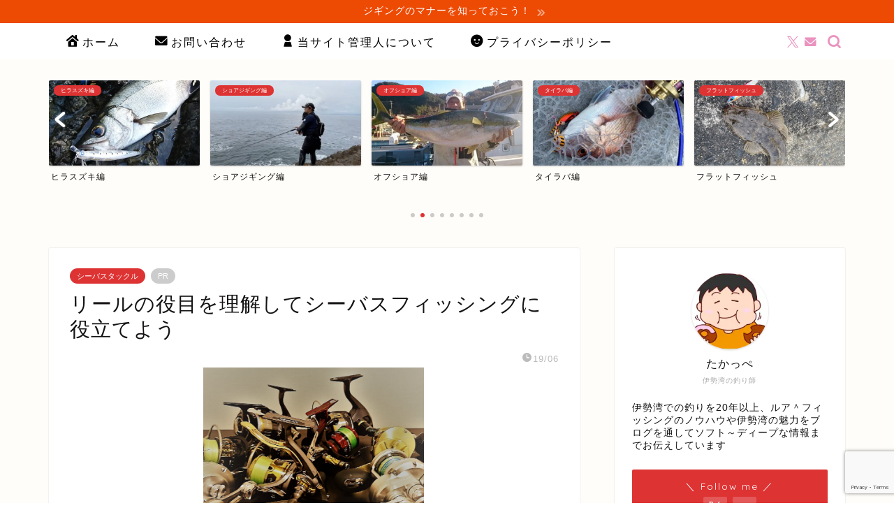

--- FILE ---
content_type: text/html; charset=UTF-8
request_url: https://ifg-casting.com/seebass/tool/reel-seebass/
body_size: 28195
content:
<!DOCTYPE html><html lang="ja"><head prefix="og: http://ogp.me/ns# fb: http://ogp.me/ns/fb# article: http://ogp.me/ns/article#"><meta charset="utf-8"><meta http-equiv="X-UA-Compatible" content="IE=edge"><meta name="viewport" content="width=device-width, initial-scale=1"><meta property="og:type" content="blog"><meta property="og:title" content="リールの役目を理解してシーバスフィッシングに役立てよう｜たかっぺのルアーフィッシングWeblog"><meta property="og:url" content="https://ifg-casting.com/seebass/tool/reel-seebass/"><meta property="og:description" content="こんにちは、ランカーシーバス来た！と思ってサイズを測ると７９㎝でした、たかっぺです。 今回はシーバスルアーフィッシングに"><meta property="og:image" content="https://ifg-casting.com/wp-content/uploads/2019/06/drawit-diagram-8.png"><meta property="og:site_name" content="たかっぺのルアーフィッシングWeblog"><meta property="fb:admins" content=""><meta name="twitter:card" content="summary"><meta name="twitter:site" content="@takape15"><meta name="description" content="こんにちは、ランカーシーバス来た！と思ってサイズを測ると７９㎝でした、たかっぺです。 今回はシーバスルアーフィッシングに"><link rel="canonical" href="https://ifg-casting.com/seebass/tool/reel-seebass/"><title>リールの役目を理解してシーバスフィッシングに役立てよう｜たかっぺのルアーフィッシングWeblog</title><meta name='robots' content='max-image-preview:large' /><link rel='dns-prefetch' href='//cdnjs.cloudflare.com' /><link rel="alternate" type="application/rss+xml" title="たかっぺのルアーフィッシングWeblog &raquo; フィード" href="https://ifg-casting.com/feed/" /><link rel="alternate" type="application/rss+xml" title="たかっぺのルアーフィッシングWeblog &raquo; コメントフィード" href="https://ifg-casting.com/comments/feed/" /><link rel="alternate" type="application/rss+xml" title="たかっぺのルアーフィッシングWeblog &raquo; リールの役目を理解してシーバスフィッシングに役立てよう のコメントのフィード" href="https://ifg-casting.com/seebass/tool/reel-seebass/feed/" /><link rel="alternate" title="oEmbed (JSON)" type="application/json+oembed" href="https://ifg-casting.com/wp-json/oembed/1.0/embed?url=https%3A%2F%2Fifg-casting.com%2Fseebass%2Ftool%2Freel-seebass%2F" /><link rel="alternate" title="oEmbed (XML)" type="text/xml+oembed" href="https://ifg-casting.com/wp-json/oembed/1.0/embed?url=https%3A%2F%2Fifg-casting.com%2Fseebass%2Ftool%2Freel-seebass%2F&#038;format=xml" /><style id='wp-img-auto-sizes-contain-inline-css' type='text/css'>img:is([sizes=auto i],[sizes^="auto," i]){contain-intrinsic-size:3000px 1500px}
/*# sourceURL=wp-img-auto-sizes-contain-inline-css */</style><style id='wp-emoji-styles-inline-css' type='text/css'>img.wp-smiley, img.emoji {
		display: inline !important;
		border: none !important;
		box-shadow: none !important;
		height: 1em !important;
		width: 1em !important;
		margin: 0 0.07em !important;
		vertical-align: -0.1em !important;
		background: none !important;
		padding: 0 !important;
	}
/*# sourceURL=wp-emoji-styles-inline-css */</style><style id='wp-block-library-inline-css' type='text/css'>:root{--wp-block-synced-color:#7a00df;--wp-block-synced-color--rgb:122,0,223;--wp-bound-block-color:var(--wp-block-synced-color);--wp-editor-canvas-background:#ddd;--wp-admin-theme-color:#007cba;--wp-admin-theme-color--rgb:0,124,186;--wp-admin-theme-color-darker-10:#006ba1;--wp-admin-theme-color-darker-10--rgb:0,107,160.5;--wp-admin-theme-color-darker-20:#005a87;--wp-admin-theme-color-darker-20--rgb:0,90,135;--wp-admin-border-width-focus:2px}@media (min-resolution:192dpi){:root{--wp-admin-border-width-focus:1.5px}}.wp-element-button{cursor:pointer}:root .has-very-light-gray-background-color{background-color:#eee}:root .has-very-dark-gray-background-color{background-color:#313131}:root .has-very-light-gray-color{color:#eee}:root .has-very-dark-gray-color{color:#313131}:root .has-vivid-green-cyan-to-vivid-cyan-blue-gradient-background{background:linear-gradient(135deg,#00d084,#0693e3)}:root .has-purple-crush-gradient-background{background:linear-gradient(135deg,#34e2e4,#4721fb 50%,#ab1dfe)}:root .has-hazy-dawn-gradient-background{background:linear-gradient(135deg,#faaca8,#dad0ec)}:root .has-subdued-olive-gradient-background{background:linear-gradient(135deg,#fafae1,#67a671)}:root .has-atomic-cream-gradient-background{background:linear-gradient(135deg,#fdd79a,#004a59)}:root .has-nightshade-gradient-background{background:linear-gradient(135deg,#330968,#31cdcf)}:root .has-midnight-gradient-background{background:linear-gradient(135deg,#020381,#2874fc)}:root{--wp--preset--font-size--normal:16px;--wp--preset--font-size--huge:42px}.has-regular-font-size{font-size:1em}.has-larger-font-size{font-size:2.625em}.has-normal-font-size{font-size:var(--wp--preset--font-size--normal)}.has-huge-font-size{font-size:var(--wp--preset--font-size--huge)}.has-text-align-center{text-align:center}.has-text-align-left{text-align:left}.has-text-align-right{text-align:right}.has-fit-text{white-space:nowrap!important}#end-resizable-editor-section{display:none}.aligncenter{clear:both}.items-justified-left{justify-content:flex-start}.items-justified-center{justify-content:center}.items-justified-right{justify-content:flex-end}.items-justified-space-between{justify-content:space-between}.screen-reader-text{border:0;clip-path:inset(50%);height:1px;margin:-1px;overflow:hidden;padding:0;position:absolute;width:1px;word-wrap:normal!important}.screen-reader-text:focus{background-color:#ddd;clip-path:none;color:#444;display:block;font-size:1em;height:auto;left:5px;line-height:normal;padding:15px 23px 14px;text-decoration:none;top:5px;width:auto;z-index:100000}html :where(.has-border-color){border-style:solid}html :where([style*=border-top-color]){border-top-style:solid}html :where([style*=border-right-color]){border-right-style:solid}html :where([style*=border-bottom-color]){border-bottom-style:solid}html :where([style*=border-left-color]){border-left-style:solid}html :where([style*=border-width]){border-style:solid}html :where([style*=border-top-width]){border-top-style:solid}html :where([style*=border-right-width]){border-right-style:solid}html :where([style*=border-bottom-width]){border-bottom-style:solid}html :where([style*=border-left-width]){border-left-style:solid}html :where(img[class*=wp-image-]){height:auto;max-width:100%}:where(figure){margin:0 0 1em}html :where(.is-position-sticky){--wp-admin--admin-bar--position-offset:var(--wp-admin--admin-bar--height,0px)}@media screen and (max-width:600px){html :where(.is-position-sticky){--wp-admin--admin-bar--position-offset:0px}}

/*# sourceURL=wp-block-library-inline-css */</style><style id='global-styles-inline-css' type='text/css'>:root{--wp--preset--aspect-ratio--square: 1;--wp--preset--aspect-ratio--4-3: 4/3;--wp--preset--aspect-ratio--3-4: 3/4;--wp--preset--aspect-ratio--3-2: 3/2;--wp--preset--aspect-ratio--2-3: 2/3;--wp--preset--aspect-ratio--16-9: 16/9;--wp--preset--aspect-ratio--9-16: 9/16;--wp--preset--color--black: #000000;--wp--preset--color--cyan-bluish-gray: #abb8c3;--wp--preset--color--white: #ffffff;--wp--preset--color--pale-pink: #f78da7;--wp--preset--color--vivid-red: #cf2e2e;--wp--preset--color--luminous-vivid-orange: #ff6900;--wp--preset--color--luminous-vivid-amber: #fcb900;--wp--preset--color--light-green-cyan: #7bdcb5;--wp--preset--color--vivid-green-cyan: #00d084;--wp--preset--color--pale-cyan-blue: #8ed1fc;--wp--preset--color--vivid-cyan-blue: #0693e3;--wp--preset--color--vivid-purple: #9b51e0;--wp--preset--gradient--vivid-cyan-blue-to-vivid-purple: linear-gradient(135deg,rgb(6,147,227) 0%,rgb(155,81,224) 100%);--wp--preset--gradient--light-green-cyan-to-vivid-green-cyan: linear-gradient(135deg,rgb(122,220,180) 0%,rgb(0,208,130) 100%);--wp--preset--gradient--luminous-vivid-amber-to-luminous-vivid-orange: linear-gradient(135deg,rgb(252,185,0) 0%,rgb(255,105,0) 100%);--wp--preset--gradient--luminous-vivid-orange-to-vivid-red: linear-gradient(135deg,rgb(255,105,0) 0%,rgb(207,46,46) 100%);--wp--preset--gradient--very-light-gray-to-cyan-bluish-gray: linear-gradient(135deg,rgb(238,238,238) 0%,rgb(169,184,195) 100%);--wp--preset--gradient--cool-to-warm-spectrum: linear-gradient(135deg,rgb(74,234,220) 0%,rgb(151,120,209) 20%,rgb(207,42,186) 40%,rgb(238,44,130) 60%,rgb(251,105,98) 80%,rgb(254,248,76) 100%);--wp--preset--gradient--blush-light-purple: linear-gradient(135deg,rgb(255,206,236) 0%,rgb(152,150,240) 100%);--wp--preset--gradient--blush-bordeaux: linear-gradient(135deg,rgb(254,205,165) 0%,rgb(254,45,45) 50%,rgb(107,0,62) 100%);--wp--preset--gradient--luminous-dusk: linear-gradient(135deg,rgb(255,203,112) 0%,rgb(199,81,192) 50%,rgb(65,88,208) 100%);--wp--preset--gradient--pale-ocean: linear-gradient(135deg,rgb(255,245,203) 0%,rgb(182,227,212) 50%,rgb(51,167,181) 100%);--wp--preset--gradient--electric-grass: linear-gradient(135deg,rgb(202,248,128) 0%,rgb(113,206,126) 100%);--wp--preset--gradient--midnight: linear-gradient(135deg,rgb(2,3,129) 0%,rgb(40,116,252) 100%);--wp--preset--font-size--small: 13px;--wp--preset--font-size--medium: 20px;--wp--preset--font-size--large: 36px;--wp--preset--font-size--x-large: 42px;--wp--preset--spacing--20: 0.44rem;--wp--preset--spacing--30: 0.67rem;--wp--preset--spacing--40: 1rem;--wp--preset--spacing--50: 1.5rem;--wp--preset--spacing--60: 2.25rem;--wp--preset--spacing--70: 3.38rem;--wp--preset--spacing--80: 5.06rem;--wp--preset--shadow--natural: 6px 6px 9px rgba(0, 0, 0, 0.2);--wp--preset--shadow--deep: 12px 12px 50px rgba(0, 0, 0, 0.4);--wp--preset--shadow--sharp: 6px 6px 0px rgba(0, 0, 0, 0.2);--wp--preset--shadow--outlined: 6px 6px 0px -3px rgb(255, 255, 255), 6px 6px rgb(0, 0, 0);--wp--preset--shadow--crisp: 6px 6px 0px rgb(0, 0, 0);}:where(.is-layout-flex){gap: 0.5em;}:where(.is-layout-grid){gap: 0.5em;}body .is-layout-flex{display: flex;}.is-layout-flex{flex-wrap: wrap;align-items: center;}.is-layout-flex > :is(*, div){margin: 0;}body .is-layout-grid{display: grid;}.is-layout-grid > :is(*, div){margin: 0;}:where(.wp-block-columns.is-layout-flex){gap: 2em;}:where(.wp-block-columns.is-layout-grid){gap: 2em;}:where(.wp-block-post-template.is-layout-flex){gap: 1.25em;}:where(.wp-block-post-template.is-layout-grid){gap: 1.25em;}.has-black-color{color: var(--wp--preset--color--black) !important;}.has-cyan-bluish-gray-color{color: var(--wp--preset--color--cyan-bluish-gray) !important;}.has-white-color{color: var(--wp--preset--color--white) !important;}.has-pale-pink-color{color: var(--wp--preset--color--pale-pink) !important;}.has-vivid-red-color{color: var(--wp--preset--color--vivid-red) !important;}.has-luminous-vivid-orange-color{color: var(--wp--preset--color--luminous-vivid-orange) !important;}.has-luminous-vivid-amber-color{color: var(--wp--preset--color--luminous-vivid-amber) !important;}.has-light-green-cyan-color{color: var(--wp--preset--color--light-green-cyan) !important;}.has-vivid-green-cyan-color{color: var(--wp--preset--color--vivid-green-cyan) !important;}.has-pale-cyan-blue-color{color: var(--wp--preset--color--pale-cyan-blue) !important;}.has-vivid-cyan-blue-color{color: var(--wp--preset--color--vivid-cyan-blue) !important;}.has-vivid-purple-color{color: var(--wp--preset--color--vivid-purple) !important;}.has-black-background-color{background-color: var(--wp--preset--color--black) !important;}.has-cyan-bluish-gray-background-color{background-color: var(--wp--preset--color--cyan-bluish-gray) !important;}.has-white-background-color{background-color: var(--wp--preset--color--white) !important;}.has-pale-pink-background-color{background-color: var(--wp--preset--color--pale-pink) !important;}.has-vivid-red-background-color{background-color: var(--wp--preset--color--vivid-red) !important;}.has-luminous-vivid-orange-background-color{background-color: var(--wp--preset--color--luminous-vivid-orange) !important;}.has-luminous-vivid-amber-background-color{background-color: var(--wp--preset--color--luminous-vivid-amber) !important;}.has-light-green-cyan-background-color{background-color: var(--wp--preset--color--light-green-cyan) !important;}.has-vivid-green-cyan-background-color{background-color: var(--wp--preset--color--vivid-green-cyan) !important;}.has-pale-cyan-blue-background-color{background-color: var(--wp--preset--color--pale-cyan-blue) !important;}.has-vivid-cyan-blue-background-color{background-color: var(--wp--preset--color--vivid-cyan-blue) !important;}.has-vivid-purple-background-color{background-color: var(--wp--preset--color--vivid-purple) !important;}.has-black-border-color{border-color: var(--wp--preset--color--black) !important;}.has-cyan-bluish-gray-border-color{border-color: var(--wp--preset--color--cyan-bluish-gray) !important;}.has-white-border-color{border-color: var(--wp--preset--color--white) !important;}.has-pale-pink-border-color{border-color: var(--wp--preset--color--pale-pink) !important;}.has-vivid-red-border-color{border-color: var(--wp--preset--color--vivid-red) !important;}.has-luminous-vivid-orange-border-color{border-color: var(--wp--preset--color--luminous-vivid-orange) !important;}.has-luminous-vivid-amber-border-color{border-color: var(--wp--preset--color--luminous-vivid-amber) !important;}.has-light-green-cyan-border-color{border-color: var(--wp--preset--color--light-green-cyan) !important;}.has-vivid-green-cyan-border-color{border-color: var(--wp--preset--color--vivid-green-cyan) !important;}.has-pale-cyan-blue-border-color{border-color: var(--wp--preset--color--pale-cyan-blue) !important;}.has-vivid-cyan-blue-border-color{border-color: var(--wp--preset--color--vivid-cyan-blue) !important;}.has-vivid-purple-border-color{border-color: var(--wp--preset--color--vivid-purple) !important;}.has-vivid-cyan-blue-to-vivid-purple-gradient-background{background: var(--wp--preset--gradient--vivid-cyan-blue-to-vivid-purple) !important;}.has-light-green-cyan-to-vivid-green-cyan-gradient-background{background: var(--wp--preset--gradient--light-green-cyan-to-vivid-green-cyan) !important;}.has-luminous-vivid-amber-to-luminous-vivid-orange-gradient-background{background: var(--wp--preset--gradient--luminous-vivid-amber-to-luminous-vivid-orange) !important;}.has-luminous-vivid-orange-to-vivid-red-gradient-background{background: var(--wp--preset--gradient--luminous-vivid-orange-to-vivid-red) !important;}.has-very-light-gray-to-cyan-bluish-gray-gradient-background{background: var(--wp--preset--gradient--very-light-gray-to-cyan-bluish-gray) !important;}.has-cool-to-warm-spectrum-gradient-background{background: var(--wp--preset--gradient--cool-to-warm-spectrum) !important;}.has-blush-light-purple-gradient-background{background: var(--wp--preset--gradient--blush-light-purple) !important;}.has-blush-bordeaux-gradient-background{background: var(--wp--preset--gradient--blush-bordeaux) !important;}.has-luminous-dusk-gradient-background{background: var(--wp--preset--gradient--luminous-dusk) !important;}.has-pale-ocean-gradient-background{background: var(--wp--preset--gradient--pale-ocean) !important;}.has-electric-grass-gradient-background{background: var(--wp--preset--gradient--electric-grass) !important;}.has-midnight-gradient-background{background: var(--wp--preset--gradient--midnight) !important;}.has-small-font-size{font-size: var(--wp--preset--font-size--small) !important;}.has-medium-font-size{font-size: var(--wp--preset--font-size--medium) !important;}.has-large-font-size{font-size: var(--wp--preset--font-size--large) !important;}.has-x-large-font-size{font-size: var(--wp--preset--font-size--x-large) !important;}
/*# sourceURL=global-styles-inline-css */</style><style id='classic-theme-styles-inline-css' type='text/css'>/*! This file is auto-generated */
.wp-block-button__link{color:#fff;background-color:#32373c;border-radius:9999px;box-shadow:none;text-decoration:none;padding:calc(.667em + 2px) calc(1.333em + 2px);font-size:1.125em}.wp-block-file__button{background:#32373c;color:#fff;text-decoration:none}
/*# sourceURL=/wp-includes/css/classic-themes.min.css */</style><link rel='stylesheet' id='contact-form-7-css' href='https://ifg-casting.com/wp-content/cache/autoptimize/css/autoptimize_single_64ac31699f5326cb3c76122498b76f66.css?ver=6.1.4' type='text/css' media='all' /><link rel='stylesheet' id='tptn-style-left-thumbs-css' href='https://ifg-casting.com/wp-content/plugins/top-10/css/left-thumbs.min.css?ver=4.1.1' type='text/css' media='all' /><style id='tptn-style-left-thumbs-inline-css' type='text/css'>.tptn-left-thumbs a {
				width: 250px;
				height: 250px;
				text-decoration: none;
			}
			.tptn-left-thumbs img {
				width: 250px;
				max-height: 250px;
				margin: auto;
			}
			.tptn-left-thumbs .tptn_title {
				width: 100%;
			}
			
/*# sourceURL=tptn-style-left-thumbs-inline-css */</style><link rel='stylesheet' id='theme-style-css' href='https://ifg-casting.com/wp-content/cache/autoptimize/css/autoptimize_single_f6fb36f3a133c29cc3b75cc16791f523.css?ver=6.9' type='text/css' media='all' /><link rel='stylesheet' id='swiper-style-css' href='https://cdnjs.cloudflare.com/ajax/libs/Swiper/4.0.7/css/swiper.min.css?ver=6.9' type='text/css' media='all' /><link rel='stylesheet' id='pochipp-front-css' href='https://ifg-casting.com/wp-content/cache/autoptimize/css/autoptimize_single_2b2fda91c78f360dd5306193ed18d474.css?ver=1.18.3' type='text/css' media='all' /> <script type="text/javascript" src="https://ifg-casting.com/wp-includes/js/jquery/jquery.min.js?ver=3.7.1" id="jquery-core-js"></script> <script type="text/javascript" src="https://ifg-casting.com/wp-includes/js/jquery/jquery-migrate.min.js?ver=3.4.1" id="jquery-migrate-js"></script> <link rel="https://api.w.org/" href="https://ifg-casting.com/wp-json/" /><link rel="alternate" title="JSON" type="application/json" href="https://ifg-casting.com/wp-json/wp/v2/posts/286" /><link rel='shortlink' href='https://ifg-casting.com/?p=286' /> <style id="pchpp_custom_style">:root{--pchpp-color-inline: #069A8E;--pchpp-color-custom: #5ca250;--pchpp-color-custom-2: #8e59e4;--pchpp-color-amazon: #f99a0c;--pchpp-color-rakuten: #e0423c;--pchpp-color-yahoo: #438ee8;--pchpp-color-mercari: #81d742;--pchpp-inline-bg-color: var(--pchpp-color-inline);--pchpp-inline-txt-color: #fff;--pchpp-inline-shadow: 0 1px 4px -1px rgba(0, 0, 0, 0.2);--pchpp-inline-radius: 40px;--pchpp-inline-width: 9em;}</style> <script id="pchpp_vars">window.pchppVars = {};window.pchppVars.ajaxUrl = "https://ifg-casting.com/wp-admin/admin-ajax.php";window.pchppVars.ajaxNonce = "2b92d83eb5";</script> <script type="text/javascript" language="javascript">var vc_pid = "885954748";</script> <style type="text/css">#wrapper {
			background-color: #fffdf9;
			background-image: url();
					}

		.related-entry-headline-text span:before,
		#comment-title span:before,
		#reply-title span:before {
			background-color: #528cbf;
			border-color: #528cbf !important;
		}

		#breadcrumb:after,
		#page-top a {
			background-color: #c9b29b;
		}

		footer {
			background-color: #c9b29b;
		}

		.footer-inner a,
		#copyright,
		#copyright-center {
			border-color: #fff !important;
			color: #fff !important;
		}

		#footer-widget-area {
			border-color: #fff !important;
		}

		.page-top-footer a {
			color: #c9b29b !important;
		}

		#breadcrumb ul li,
		#breadcrumb ul li a {
			color: #c9b29b !important;
		}

		body,
		a,
		a:link,
		a:visited,
		.my-profile,
		.widgettitle,
		.tabBtn-mag label {
			color: #141212;
		}

		a:hover {
			color: #e56424;
		}

		.widget_nav_menu ul>li>a:before,
		.widget_categories ul>li>a:before,
		.widget_pages ul>li>a:before,
		.widget_recent_entries ul>li>a:before,
		.widget_archive ul>li>a:before,
		.widget_archive form:after,
		.widget_categories form:after,
		.widget_nav_menu ul>li>ul.sub-menu>li>a:before,
		.widget_categories ul>li>.children>li>a:before,
		.widget_pages ul>li>.children>li>a:before,
		.widget_nav_menu ul>li>ul.sub-menu>li>ul.sub-menu li>a:before,
		.widget_categories ul>li>.children>li>.children li>a:before,
		.widget_pages ul>li>.children>li>.children li>a:before {
			color: #528cbf;
		}

		.widget_nav_menu ul .sub-menu .sub-menu li a:before {
			background-color: #141212 !important;
		}

		.d--labeling-act-border {
			border-color: rgba(20, 18, 18, 0.18);
		}

		.c--labeling-act.d--labeling-act-solid {
			background-color: rgba(20, 18, 18, 0.06);
		}

		.a--labeling-act {
			color: rgba(20, 18, 18, 0.6);
		}

		.a--labeling-small-act span {
			background-color: rgba(20, 18, 18, 0.21);
		}

		.c--labeling-act.d--labeling-act-strong {
			background-color: rgba(20, 18, 18, 0.045);
		}

		.d--labeling-act-strong .a--labeling-act {
			color: rgba(20, 18, 18, 0.75);
		}


		footer .footer-widget,
		footer .footer-widget a,
		footer .footer-widget ul li,
		.footer-widget.widget_nav_menu ul>li>a:before,
		.footer-widget.widget_categories ul>li>a:before,
		.footer-widget.widget_recent_entries ul>li>a:before,
		.footer-widget.widget_pages ul>li>a:before,
		.footer-widget.widget_archive ul>li>a:before,
		footer .widget_tag_cloud .tagcloud a:before {
			color: #fff !important;
			border-color: #fff !important;
		}

		footer .footer-widget .widgettitle {
			color: #fff !important;
			border-color: #dd3333 !important;
		}

		footer .widget_nav_menu ul .children .children li a:before,
		footer .widget_categories ul .children .children li a:before,
		footer .widget_nav_menu ul .sub-menu .sub-menu li a:before {
			background-color: #fff !important;
		}

		#drawernav a:hover,
		.post-list-title,
		#prev-next p,
		#toc_container .toc_list li a {
			color: #141212 !important;
		}

		#header-box {
			background-color: #ffffff;
		}

		@media (min-width: 768px) {
			.top-image-meta {
				margin-top: calc(0px - 30px);
			}
		}

		@media (min-width: 1200px) {
			.top-image-meta {
				margin-top: calc(0px);
			}
		}

		.pickup-contents:before {
			background-color: #ffffff !important;
		}

		.main-image-text {
			color: #096abf;
		}

		.main-image-text-sub {
			color: #cc2310;
		}

		@media (min-width: 481px) {
			#site-info {
				padding-top: 17px !important;
				padding-bottom: 17px !important;
			}
		}

		#site-info span a {
			color: #000000 !important;
		}

		#headmenu .headsns .line a svg {
			fill: #ea93bf !important;
		}

		#headmenu .headsns a,
		#headmenu {
			color: #ea93bf !important;
			border-color: #ea93bf !important;
		}

		.profile-follow .line-sns a svg {
			fill: #528cbf !important;
		}

		.profile-follow .line-sns a:hover svg {
			fill: #dd3333 !important;
		}

		.profile-follow a {
			color: #528cbf !important;
			border-color: #528cbf !important;
		}

		.profile-follow a:hover,
		#headmenu .headsns a:hover {
			color: #dd3333 !important;
			border-color: #dd3333 !important;
		}

		.search-box:hover {
			color: #dd3333 !important;
			border-color: #dd3333 !important;
		}

		#header #headmenu .headsns .line a:hover svg {
			fill: #dd3333 !important;
		}

		.cps-icon-bar,
		#navtoggle:checked+.sp-menu-open .cps-icon-bar {
			background-color: #000000;
		}

		#nav-container {
			background-color: #ffffff;
		}

		.menu-box .menu-item svg {
			fill: #000000;
		}

		#drawernav ul.menu-box>li>a,
		#drawernav2 ul.menu-box>li>a,
		#drawernav3 ul.menu-box>li>a,
		#drawernav4 ul.menu-box>li>a,
		#drawernav5 ul.menu-box>li>a,
		#drawernav ul.menu-box>li.menu-item-has-children:after,
		#drawernav2 ul.menu-box>li.menu-item-has-children:after,
		#drawernav3 ul.menu-box>li.menu-item-has-children:after,
		#drawernav4 ul.menu-box>li.menu-item-has-children:after,
		#drawernav5 ul.menu-box>li.menu-item-has-children:after {
			color: #000000 !important;
		}

		#drawernav ul.menu-box li a,
		#drawernav2 ul.menu-box li a,
		#drawernav3 ul.menu-box li a,
		#drawernav4 ul.menu-box li a,
		#drawernav5 ul.menu-box li a {
			font-size: 16px !important;
		}

		#drawernav3 ul.menu-box>li {
			color: #141212 !important;
		}

		#drawernav4 .menu-box>.menu-item>a:after,
		#drawernav3 .menu-box>.menu-item>a:after,
		#drawernav .menu-box>.menu-item>a:after {
			background-color: #000000 !important;
		}

		#drawernav2 .menu-box>.menu-item:hover,
		#drawernav5 .menu-box>.menu-item:hover {
			border-top-color: #528cbf !important;
		}

		.cps-info-bar a {
			background-color: #ed4a04 !important;
		}

		@media (min-width: 768px) {
			.post-list-mag .post-list-item:not(:nth-child(2n)) {
				margin-right: 2.6%;
			}
		}

		@media (min-width: 768px) {

			#tab-1:checked~.tabBtn-mag li [for="tab-1"]:after,
			#tab-2:checked~.tabBtn-mag li [for="tab-2"]:after,
			#tab-3:checked~.tabBtn-mag li [for="tab-3"]:after,
			#tab-4:checked~.tabBtn-mag li [for="tab-4"]:after {
				border-top-color: #528cbf !important;
			}

			.tabBtn-mag label {
				border-bottom-color: #528cbf !important;
			}
		}

		#tab-1:checked~.tabBtn-mag li [for="tab-1"],
		#tab-2:checked~.tabBtn-mag li [for="tab-2"],
		#tab-3:checked~.tabBtn-mag li [for="tab-3"],
		#tab-4:checked~.tabBtn-mag li [for="tab-4"],
		#prev-next a.next:after,
		#prev-next a.prev:after,
		.more-cat-button a:hover span:before {
			background-color: #528cbf !important;
		}


		.swiper-slide .post-list-cat,
		.post-list-mag .post-list-cat,
		.post-list-mag3col .post-list-cat,
		.post-list-mag-sp1col .post-list-cat,
		.swiper-pagination-bullet-active,
		.pickup-cat,
		.post-list .post-list-cat,
		#breadcrumb .bcHome a:hover span:before,
		.popular-item:nth-child(1) .pop-num,
		.popular-item:nth-child(2) .pop-num,
		.popular-item:nth-child(3) .pop-num {
			background-color: #dd3333 !important;
		}

		.sidebar-btn a,
		.profile-sns-menu {
			background-color: #dd3333 !important;
		}

		.sp-sns-menu a,
		.pickup-contents-box a:hover .pickup-title {
			border-color: #528cbf !important;
			color: #528cbf !important;
		}

		.pro-line svg {
			fill: #528cbf !important;
		}

		.cps-post-cat a,
		.meta-cat,
		.popular-cat {
			background-color: #dd3333 !important;
			border-color: #dd3333 !important;
		}

		.tagicon,
		.tag-box a,
		#toc_container .toc_list>li,
		#toc_container .toc_title {
			color: #528cbf !important;
		}

		.widget_tag_cloud a::before {
			color: #141212 !important;
		}

		.tag-box a,
		#toc_container:before {
			border-color: #528cbf !important;
		}

		.cps-post-cat a:hover {
			color: #e56424 !important;
		}

		.pagination li:not([class*="current"]) a:hover,
		.widget_tag_cloud a:hover {
			background-color: #528cbf !important;
		}

		.pagination li:not([class*="current"]) a:hover {
			opacity: 0.5 !important;
		}

		.pagination li.current a {
			background-color: #528cbf !important;
			border-color: #528cbf !important;
		}

		.nextpage a:hover span {
			color: #528cbf !important;
			border-color: #528cbf !important;
		}

		.cta-content:before {
			background-color: #ffc6e4 !important;
		}

		.cta-text,
		.info-title {
			color: #ffffff !important;
		}

		#footer-widget-area.footer_style1 .widgettitle {
			border-color: #dd3333 !important;
		}

		.sidebar_style1 .widgettitle,
		.sidebar_style5 .widgettitle {
			border-color: #528cbf !important;
		}

		.sidebar_style2 .widgettitle,
		.sidebar_style4 .widgettitle,
		.sidebar_style6 .widgettitle,
		#home-bottom-widget .widgettitle,
		#home-top-widget .widgettitle,
		#post-bottom-widget .widgettitle,
		#post-top-widget .widgettitle {
			background-color: #528cbf !important;
		}

		#home-bottom-widget .widget_search .search-box input[type="submit"],
		#home-top-widget .widget_search .search-box input[type="submit"],
		#post-bottom-widget .widget_search .search-box input[type="submit"],
		#post-top-widget .widget_search .search-box input[type="submit"] {
			background-color: #dd3333 !important;
		}

		.tn-logo-size {
			font-size: 175% !important;
		}

		@media (min-width: 481px) {
			.tn-logo-size img {
				width: calc(175%*0.5) !important;
			}
		}

		@media (min-width: 768px) {
			.tn-logo-size img {
				width: calc(175%*2.2) !important;
			}
		}

		@media (min-width: 1200px) {
			.tn-logo-size img {
				width: 175% !important;
			}
		}

		.sp-logo-size {
			font-size: 125% !important;
		}

		.sp-logo-size img {
			width: 125% !important;
		}

		.cps-post-main ul>li:before,
		.cps-post-main ol>li:before {
			background-color: #dd3333 !important;
		}

		.profile-card .profile-title {
			background-color: #528cbf !important;
		}

		.profile-card {
			border-color: #528cbf !important;
		}

		.cps-post-main a {
			color: #e56424;
		}

		.cps-post-main .marker {
			background: -webkit-linear-gradient(transparent 60%, #ffd6e7 0%);
			background: linear-gradient(transparent 60%, #ffd6e7 0%);
		}

		.cps-post-main .marker2 {
			background: -webkit-linear-gradient(transparent 60%, #eded4e 0%);
			background: linear-gradient(transparent 60%, #eded4e 0%);
		}

		.cps-post-main .jic-sc {
			color: #e9546b;
		}


		.simple-box1 {
			border-color: #51a5d6 !important;
		}

		.simple-box2 {
			border-color: #f2bf7d !important;
		}

		.simple-box3 {
			border-color: #2294d6 !important;
		}

		.simple-box4 {
			border-color: #7badd8 !important;
		}

		.simple-box4:before {
			background-color: #7badd8;
		}

		.simple-box5 {
			border-color: #e896c7 !important;
		}

		.simple-box5:before {
			background-color: #e896c7;
		}

		.simple-box6 {
			background-color: #fffdef !important;
		}

		.simple-box7 {
			border-color: #def1f9 !important;
		}

		.simple-box7:before {
			background-color: #def1f9 !important;
		}

		.simple-box8 {
			border-color: #96ddc1 !important;
		}

		.simple-box8:before {
			background-color: #96ddc1 !important;
		}

		.simple-box9:before {
			background-color: #e1c0e8 !important;
		}

		.simple-box9:after {
			border-color: #e1c0e8 #e1c0e8 #fff #fff !important;
		}

		.kaisetsu-box1:before,
		.kaisetsu-box1-title {
			background-color: #ffb49e !important;
		}

		.kaisetsu-box2 {
			border-color: #3b4675 !important;
		}

		.kaisetsu-box2-title {
			background-color: #3b4675 !important;
		}

		.kaisetsu-box4 {
			border-color: #ea91a9 !important;
		}

		.kaisetsu-box4-title {
			background-color: #ea91a9 !important;
		}

		.kaisetsu-box5:before {
			background-color: #57b3ba !important;
		}

		.kaisetsu-box5-title {
			background-color: #57b3ba !important;
		}

		.concept-box1 {
			border-color: #85db8f !important;
		}

		.concept-box1:after {
			background-color: #85db8f !important;
		}

		.concept-box1:before {
			content: "ポイント" !important;
			color: #85db8f !important;
		}

		.concept-box2 {
			border-color: #f7cf6a !important;
		}

		.concept-box2:after {
			background-color: #f7cf6a !important;
		}

		.concept-box2:before {
			content: "注意点" !important;
			color: #f7cf6a !important;
		}

		.concept-box3 {
			border-color: #86cee8 !important;
		}

		.concept-box3:after {
			background-color: #86cee8 !important;
		}

		.concept-box3:before {
			content: "良い例" !important;
			color: #86cee8 !important;
		}

		.concept-box4 {
			border-color: #ed8989 !important;
		}

		.concept-box4:after {
			background-color: #ed8989 !important;
		}

		.concept-box4:before {
			content: "悪い例" !important;
			color: #ed8989 !important;
		}

		.concept-box5 {
			border-color: #9e9e9e !important;
		}

		.concept-box5:after {
			background-color: #9e9e9e !important;
		}

		.concept-box5:before {
			content: "参考" !important;
			color: #9e9e9e !important;
		}

		.concept-box6 {
			border-color: #8eaced !important;
		}

		.concept-box6:after {
			background-color: #8eaced !important;
		}

		.concept-box6:before {
			content: "メモ" !important;
			color: #8eaced !important;
		}

		.innerlink-box1,
		.blog-card {
			border-color: #ff6868 !important;
		}

		.innerlink-box1-title {
			background-color: #ff6868 !important;
			border-color: #ff6868 !important;
		}

		.innerlink-box1:before,
		.blog-card-hl-box {
			background-color: #ff6868 !important;
		}

		.jin-ac-box01-title::after {
			color: #528cbf;
		}

		.color-button01 a,
		.color-button01 a:hover,
		.color-button01:before {
			background-color: #ffc6e4 !important;
		}

		.top-image-btn-color a,
		.top-image-btn-color a:hover,
		.top-image-btn-color:before {
			background-color: #ffb27f !important;
		}

		.color-button02 a,
		.color-button02 a:hover,
		.color-button02:before {
			background-color: #86d7e8 !important;
		}

		.color-button01-big a,
		.color-button01-big a:hover,
		.color-button01-big:before {
			background-color: #86d7e8 !important;
		}

		.color-button01-big a,
		.color-button01-big:before {
			border-radius: 50px !important;
		}

		.color-button01-big a {
			padding-top: 20px !important;
			padding-bottom: 20px !important;
		}

		.color-button02-big a,
		.color-button02-big a:hover,
		.color-button02-big:before {
			background-color: #ffc6e4 !important;
		}

		.color-button02-big a,
		.color-button02-big:before {
			border-radius: 40px !important;
		}

		.color-button02-big a {
			padding-top: 20px !important;
			padding-bottom: 20px !important;
		}

		.color-button01-big {
			width: 75% !important;
		}

		.color-button02-big {
			width: 75% !important;
		}

		.top-image-btn-color:before,
		.color-button01:before,
		.color-button02:before,
		.color-button01-big:before,
		.color-button02-big:before {
			bottom: -1px;
			left: -1px;
			width: 100%;
			height: 100%;
			border-radius: 6px;
			box-shadow: 0px 1px 5px 0px rgba(0, 0, 0, 0.25);
			-webkit-transition: all .4s;
			transition: all .4s;
		}

		.top-image-btn-color a:hover,
		.color-button01 a:hover,
		.color-button02 a:hover,
		.color-button01-big a:hover,
		.color-button02-big a:hover {
			-webkit-transform: translateY(2px);
			transform: translateY(2px);
			-webkit-filter: brightness(0.95);
			filter: brightness(0.95);
		}

		.top-image-btn-color:hover:before,
		.color-button01:hover:before,
		.color-button02:hover:before,
		.color-button01-big:hover:before,
		.color-button02-big:hover:before {
			-webkit-transform: translateY(2px);
			transform: translateY(2px);
			box-shadow: none !important;
		}

		.h2-style01 h2,
		.h2-style02 h2:before,
		.h2-style03 h2,
		.h2-style04 h2:before,
		.h2-style05 h2,
		.h2-style07 h2:before,
		.h2-style07 h2:after,
		.h3-style03 h3:before,
		.h3-style02 h3:before,
		.h3-style05 h3:before,
		.h3-style07 h3:before,
		.h2-style08 h2:after,
		.h2-style10 h2:before,
		.h2-style10 h2:after,
		.h3-style02 h3:after,
		.h4-style02 h4:before {
			background-color: #528cbf !important;
		}

		.h3-style01 h3,
		.h3-style04 h3,
		.h3-style05 h3,
		.h3-style06 h3,
		.h4-style01 h4,
		.h2-style02 h2,
		.h2-style08 h2,
		.h2-style08 h2:before,
		.h2-style09 h2,
		.h4-style03 h4 {
			border-color: #528cbf !important;
		}

		.h2-style05 h2:before {
			border-top-color: #528cbf !important;
		}

		.h2-style06 h2:before,
		.sidebar_style3 .widgettitle:after {
			background-image: linear-gradient(-45deg,
					transparent 25%,
					#528cbf 25%,
					#528cbf 50%,
					transparent 50%,
					transparent 75%,
					#528cbf 75%,
					#528cbf);
		}

		.jin-h2-icons.h2-style02 h2 .jic:before,
		.jin-h2-icons.h2-style04 h2 .jic:before,
		.jin-h2-icons.h2-style06 h2 .jic:before,
		.jin-h2-icons.h2-style07 h2 .jic:before,
		.jin-h2-icons.h2-style08 h2 .jic:before,
		.jin-h2-icons.h2-style09 h2 .jic:before,
		.jin-h2-icons.h2-style10 h2 .jic:before,
		.jin-h3-icons.h3-style01 h3 .jic:before,
		.jin-h3-icons.h3-style02 h3 .jic:before,
		.jin-h3-icons.h3-style03 h3 .jic:before,
		.jin-h3-icons.h3-style04 h3 .jic:before,
		.jin-h3-icons.h3-style05 h3 .jic:before,
		.jin-h3-icons.h3-style06 h3 .jic:before,
		.jin-h3-icons.h3-style07 h3 .jic:before,
		.jin-h4-icons.h4-style01 h4 .jic:before,
		.jin-h4-icons.h4-style02 h4 .jic:before,
		.jin-h4-icons.h4-style03 h4 .jic:before,
		.jin-h4-icons.h4-style04 h4 .jic:before {
			color: #528cbf;
		}

		@media all and (-ms-high-contrast:none) {

			*::-ms-backdrop,
			.color-button01:before,
			.color-button02:before,
			.color-button01-big:before,
			.color-button02-big:before {
				background-color: #595857 !important;
			}
		}

		.jin-lp-h2 h2,
		.jin-lp-h2 h2 {
			background-color: transparent !important;
			border-color: transparent !important;
			color: #141212 !important;
		}

		.jincolumn-h3style2 {
			border-color: #528cbf !important;
		}

		.jinlph2-style1 h2:first-letter {
			color: #528cbf !important;
		}

		.jinlph2-style2 h2,
		.jinlph2-style3 h2 {
			border-color: #528cbf !important;
		}

		.jin-photo-title .jin-fusen1-down,
		.jin-photo-title .jin-fusen1-even,
		.jin-photo-title .jin-fusen1-up {
			border-left-color: #528cbf;
		}

		.jin-photo-title .jin-fusen2,
		.jin-photo-title .jin-fusen3 {
			background-color: #528cbf;
		}

		.jin-photo-title .jin-fusen2:before,
		.jin-photo-title .jin-fusen3:before {
			border-top-color: #528cbf;
		}

		.has-huge-font-size {
			font-size: 42px !important;
		}

		.has-large-font-size {
			font-size: 36px !important;
		}

		.has-medium-font-size {
			font-size: 20px !important;
		}

		.has-normal-font-size {
			font-size: 16px !important;
		}

		.has-small-font-size {
			font-size: 13px !important;
		}</style><noscript><style>.lazyload[data-src]{display:none !important;}</style></noscript><style>.lazyload{background-image:none !important;}.lazyload:before{background-image:none !important;}</style><style type="text/css">/*<!-- rtoc -->*/
		.rtoc-mokuji-content {
			background-color: #ffffff;
		}

		.rtoc-mokuji-content.frame1 {
			border: 1px solid #ff7fa1;
		}

		.rtoc-mokuji-content #rtoc-mokuji-title {
			color: #ff7fa1;
		}

		.rtoc-mokuji-content .rtoc-mokuji li>a {
			color: #877179;
		}

		.rtoc-mokuji-content .mokuji_ul.level-1>.rtoc-item::before {
			background-color: #68d6cb !important;
		}

		.rtoc-mokuji-content .mokuji_ul.level-2>.rtoc-item::before {
			background-color: #68d6cb !important;
		}

		.rtoc-mokuji-content.frame2::before,
		.rtoc-mokuji-content.frame3,
		.rtoc-mokuji-content.frame4,
		.rtoc-mokuji-content.frame5 {
			border-color: #ff7fa1 !important;
		}

		.rtoc-mokuji-content.frame5::before,
		.rtoc-mokuji-content.frame5::after {
			background-color: #ff7fa1;
		}

		.widget_block #rtoc-mokuji-widget-wrapper .rtoc-mokuji.level-1 .rtoc-item.rtoc-current:after,
		.widget #rtoc-mokuji-widget-wrapper .rtoc-mokuji.level-1 .rtoc-item.rtoc-current:after,
		#scrollad #rtoc-mokuji-widget-wrapper .rtoc-mokuji.level-1 .rtoc-item.rtoc-current:after,
		#sideBarTracking #rtoc-mokuji-widget-wrapper .rtoc-mokuji.level-1 .rtoc-item.rtoc-current:after {
			background-color: #68d6cb !important;
		}

		.cls-1,
		.cls-2 {
			stroke: #ff7fa1;
		}

		.rtoc-mokuji-content .decimal_ol.level-2>.rtoc-item::before,
		.rtoc-mokuji-content .mokuji_ol.level-2>.rtoc-item::before,
		.rtoc-mokuji-content .decimal_ol.level-2>.rtoc-item::after,
		.rtoc-mokuji-content .decimal_ol.level-2>.rtoc-item::after {
			color: #68d6cb;
			background-color: #68d6cb;
		}

		.rtoc-mokuji-content .rtoc-mokuji.level-1>.rtoc-item::before {
			color: #68d6cb;
		}

		.rtoc-mokuji-content .decimal_ol>.rtoc-item::after {
			background-color: #68d6cb;
		}

		.rtoc-mokuji-content .decimal_ol>.rtoc-item::before {
			color: #68d6cb;
		}

		/*rtoc_return*/
		#rtoc_return a::before {
			background-image: url(https://ifg-casting.com/wp-content/plugins/rich-table-of-content/include/../img/rtoc_return.png);
		}

		#rtoc_return a {
			background-color: #ff7fa1 !important;
		}

		/* アクセントポイント */
		.rtoc-mokuji-content .level-1>.rtoc-item #rtocAC.accent-point::after {
			background-color: #68d6cb;
		}

		.rtoc-mokuji-content .level-2>.rtoc-item #rtocAC.accent-point::after {
			background-color: #68d6cb;
		}
		.rtoc-mokuji-content.frame6,
		.rtoc-mokuji-content.frame7::before,
		.rtoc-mokuji-content.frame8::before {
			border-color: #ff7fa1;
		}

		.rtoc-mokuji-content.frame6 #rtoc-mokuji-title,
		.rtoc-mokuji-content.frame7 #rtoc-mokuji-title::after {
			background-color: #ff7fa1;
		}

		#rtoc-mokuji-wrapper.rtoc-mokuji-content.rtoc_h2_timeline .mokuji_ol.level-1>.rtoc-item::after,
		#rtoc-mokuji-wrapper.rtoc-mokuji-content.rtoc_h2_timeline .level-1.decimal_ol>.rtoc-item::after,
		#rtoc-mokuji-wrapper.rtoc-mokuji-content.rtoc_h3_timeline .mokuji_ol.level-2>.rtoc-item::after,
		#rtoc-mokuji-wrapper.rtoc-mokuji-content.rtoc_h3_timeline .mokuji_ol.level-2>.rtoc-item::after,
		.rtoc-mokuji-content.frame7 #rtoc-mokuji-title span::after {
			background-color: #68d6cb;
		}

		.widget #rtoc-mokuji-wrapper.rtoc-mokuji-content.frame6 #rtoc-mokuji-title {
			color: #ff7fa1;
			background-color: #ffffff;
		}</style> <script type="application/ld+json">{
    "@context": "https://schema.org",
    "@type": "BlogPosting",
    "mainEntityOfPage": {
        "@type": "WebPage",
        "@id": "https://ifg-casting.com/seebass/tool/reel-seebass/"
    },
    "headline": "リールの役目を理解してシーバスフィッシングに役立てよう",
    "description": "こんにちは、ランカーシーバス来た！と思ってサイズを測ると７９㎝でした、たかっぺです。 今回はシーバスルアーフィッシングにおいて重要なリールについての役目についてお話していきます。 リールの基本的な機能を知れば、流れのの強弱の判断が分かりやす&hellip;",
    "datePublished": "2019-06-13T10:31:03+09:00",
    "dateModified": "2021-02-22T10:46:51+09:00",
    "author": {
        "@type": "Person",
        "name": "takape",
        "url": "https://ifg-casting.com/author/oeoekattari/"
    },
    "publisher": {
        "@type": "Organization",
        "name": "たかっぺのルアーフィッシングWeblog",
        "url": "https://ifg-casting.com/",
        "logo": {
            "@type": "ImageObject",
            "url": "https://ifg-casting.com/wp-content/uploads/2023/06/cropped-20190822_070749-1.jpg"
        }
    },
    "image": "https://ifg-casting.com/wp-content/uploads/2019/06/drawit-diagram-8.png"
}</script> <script type="application/ld+json">{
    "@context": "https://schema.org",
    "@type": "BreadcrumbList",
    "itemListElement": [
        {
            "@type": "ListItem",
            "position": 1,
            "name": "HOME",
            "item": "https://ifg-casting.com/"
        },
        {
            "@type": "ListItem",
            "position": 2,
            "name": "シーバスタックル",
            "item": "https://ifg-casting.com/category/seebass/tool/"
        },
        {
            "@type": "ListItem",
            "position": 3,
            "name": "リールの役目を理解してシーバスフィッシングに役立てよう",
            "item": "https://ifg-casting.com/seebass/tool/reel-seebass/"
        }
    ]
}</script> <link rel="icon" href="https://ifg-casting.com/wp-content/uploads/2023/06/cropped-20190822_070749-1-32x32.jpg" sizes="32x32" /><link rel="icon" href="https://ifg-casting.com/wp-content/uploads/2023/06/cropped-20190822_070749-1-192x192.jpg" sizes="192x192" /><link rel="apple-touch-icon" href="https://ifg-casting.com/wp-content/uploads/2023/06/cropped-20190822_070749-1-180x180.jpg" /><meta name="msapplication-TileImage" content="https://ifg-casting.com/wp-content/uploads/2023/06/cropped-20190822_070749-1-270x270.jpg" /><style type="text/css" id="wp-custom-css">/*カエレバ*/
.booklink-box,
.kaerebalink-box {
  margin: 15px 10px 35px 10px;
  padding: 25px 20px;
  background: #fff;
}
@media (max-width: 767px) and (max-width: 767px) {
  .booklink-box,
  .kaerebalink-box {
    border-radius: 2px;
    background: #fff;
    box-shadow: 0px 1px 2px rgba(0, 0, 0, 0.18);
    border-top: 1px solid #F3F3F3;
  }
}
@media (max-width: 767px) {
  .booklink-box p,
  .kaerebalink-box p {
    line-height: 1.3rem;
    padding-bottom: 10px;
  }
}
@media (min-width: 768px) {
  .booklink-box,
  .kaerebalink-box {
    border-radius: 2px;
    background: #fff;
    box-shadow: 0px 1px 3px rgba(0, 0, 0, 0.18);
  }
}
@media (min-width: 768px) and (max-width: 767px) {
  .booklink-box,
  .kaerebalink-box {
    border-radius: 0px;
    box-shadow: 0px 0px 0px rgba(0, 0, 0, 0.25);
  }
}
@media (min-width: 768px) {
  .booklink-box p,
  .kaerebalink-box p {
    font-size: 0.95rem;
  }
}
@media (min-width: 1024px) {
  .booklink-box p,
  .kaerebalink-box p {
    font-size: 1rem;
    padding-bottom: 30px;
  }
}

@media (max-width: 767px) {
  .booklink-image,
  .kaerebalink-image {
    margin-right: 20px !important;
    float: left;
    display: inline-block;
    width: 100px;
    text-align: center;
  }
  .booklink-image img,
  .kaerebalink-image img {
    width: auto;
    height: auto;
    max-height: 180px;
    margin-bottom: 0 !important;
  }
}
@media (min-width: 768px) {
  .booklink-image,
  .kaerebalink-image {
    margin-right: 20px !important;
    width: 130px;
    text-align: center;
  }
  .booklink-image img,
  .kaerebalink-image img {
    width: auto;
    height: auto;
    max-height: 200px;
    margin-bottom: 0 !important;
  }
}

.kaerebalink-info img,
.booklink-info img {
  display: none;
}
@media (min-width: 768px) {
  .kaerebalink-info,
  .booklink-info {
    width: calc(100% - 150px);
  }
}

@media (min-width: 768px) {
  .kaerebalink-box,
  .booklink-box {
    display: flex;
  }
}

@media (min-width: 768px) {
  .kaerebalink-link1,
  .booklink-link2 {
    display: flex;
    margin-top: 15px;
  }
}
@media (max-width: 767px) {
  .kaerebalink-link1,
  .booklink-link2 {
    margin-top: 15px;
  }
}

@media (min-width: 768px) {
  .shoplinkamazon,
  .shoplinkrakuten,
  .shoplinkkindle {
    margin-right: 8px;
  }
}

@media (max-width: 767px) {
  .shoplinkkindle,
  .shoplinkamazon,
  .shoplinkrakuten,
  .shoplinkyahoo {
    margin: 0 auto;
    margin-bottom: 1px;
  }
}

.shoplinkkindle a,
.shoplinkamazon a,
.shoplinkrakuten a,
.shoplinkyahoo a {
  display: block;
  font-size: 0.85rem;
  text-decoration: none !important;
  color: #fff !important;
  text-align: center;
  border-radius: 2px;
}
@media (max-width: 767px) {
  .shoplinkkindle a,
  .shoplinkamazon a,
  .shoplinkrakuten a,
  .shoplinkyahoo a {
    padding: 10px;
  }
}
@media (min-width: 768px) {
  .shoplinkkindle a,
  .shoplinkamazon a,
  .shoplinkrakuten a,
  .shoplinkyahoo a {
    font-size: 0.8rem;
    padding: 12px 5px;
  }
}
@media (min-width: 1024px) {
  .shoplinkkindle a,
  .shoplinkamazon a,
  .shoplinkrakuten a,
  .shoplinkyahoo a {
    padding: 12px 12px;
  }
}

.shoplinkamazon a {
  background: #FFB642;
}

.shoplinkkindle a {
  background: #4C5AA5;
}

.shoplinkyahoo a {
  background: #EB668E;
}

.shoplinkrakuten a {
  background: #E84E51;
}

@media (max-width: 767px) {
  .booklink-detail:after,
  .kaerebalink-detail:after {
    display: block;
    clear: both;
    content: "";
  }

  .kaerebalink-footer,
  .booklink-footer {
    clear: both;
  }
}
@media (min-width: 768px) {
  .booklink-detail:after,
  .kaerebalink-detail:after {
    display: block;
    clear: both;
    content: "";
  }

  .kaerebalink-footer,
  .booklink-footer {
    clear: both;
  }
}
.kaerebalink-powered-date,
.kaerebalink-powered-date a,
.kaerebalink-detail {
  color: #aaa;
  text-decoration: none;
  font-size: 0.75rem;
}

@media (max-width: 767px) {
  .kaerebalink-powered-date,
  .kaerebalink-detail {
    padding-left: 120px;
  }
}

.booklink-powered-date a,
.booklink-powered-date,
.booklink-detail {
  font-size: 13px;
  color: #ACACAC !important;
}</style><link href="https://ifg-casting.com/wp-content/cache/autoptimize/css/autoptimize_single_8a8c5496d1921b927be276ca43c243ae.css" rel="stylesheet" />  <script async src="https://www.googletagmanager.com/gtag/js?id=G-3WSTJYKDL2"></script> <script>window.dataLayer = window.dataLayer || [];
  function gtag(){dataLayer.push(arguments);}
  gtag('js', new Date());

  gtag('config', 'G-3WSTJYKDL2');</script> <script async src="https://pagead2.googlesyndication.com/pagead/js/adsbygoogle.js?client=ca-pub-4187430829344431"
     crossorigin="anonymous"></script> <meta name="google-site-verification" content="9vehYgCyk6riOkvTAbcw4lElCK_1LuNiWpURqFyksoA" /> <script async src="https://pagead2.googlesyndication.com/pagead/js/adsbygoogle.js?client=ca-pub-4187430829344431"
     crossorigin="anonymous"></script> <style id='tptn-style-left-thumbs-widget_tptn_pop-2-inline-css' type='text/css'>.tptn-left-thumbs a {
				width: 250px;
				height: 250px;
				text-decoration: none;
			}
			.tptn-left-thumbs img {
				width: 250px;
				max-height: 250px;
				margin: auto;
			}
			.tptn-left-thumbs .tptn_title {
				width: 100%;
			}
			
			.tptn_posts_widget-widget_tptn_pop-2 img.tptn_thumb {
				width: 150px !important;
				height: 150px !important;
			}
			
/*# sourceURL=tptn-style-left-thumbs-widget_tptn_pop-2-inline-css */</style><link rel='stylesheet' id='rtoc_style-css' href='https://ifg-casting.com/wp-content/cache/autoptimize/css/autoptimize_single_fd817355c5e53562d306abd11e9e2b65.css?ver=6.9' type='text/css' media='all' /></head><body class="wp-singular post-template-default single single-post postid-286 single-format-standard wp-theme-jin" id="nofont-style"><div id="wrapper"><div id="scroll-content" class="animate"><div class="cps-info-bar animate"> <a href="https://ifg-casting.com/offshore/jigging/manners/"><span>ジギングのマナーを知っておこう！</span></a></div><div id="nav-container" class="header-style9-animate animate"><div class="header-style6-box"><div id="drawernav4" class="ef"><nav class="fixed-content"><ul class="menu-box"><li class="menu-item menu-item-type-custom menu-item-object-custom menu-item-home menu-item-13558"><a href="https://ifg-casting.com/"><span><i class="jic jin-ifont-home" aria-hidden="true"></i></span>ホーム</a></li><li class="menu-item menu-item-type-post_type menu-item-object-page menu-item-13560"><a href="https://ifg-casting.com/page-2856/"><span><i class="jic jin-ifont-mail" aria-hidden="true"></i></span>お問い合わせ</a></li><li class="menu-item menu-item-type-post_type menu-item-object-page menu-item-13561"><a href="https://ifg-casting.com/page-1847/"><span><i class="jic jin-ifont-account" aria-hidden="true"></i></span>当サイト管理人について</a></li><li class="menu-item menu-item-type-post_type menu-item-object-page menu-item-13562"><a href="https://ifg-casting.com/privacy-policy/"><span><i class="jic jin-ifont-smile" aria-hidden="true"></i></span>プライバシーポリシー</a></li></ul></nav></div><div id="headmenu"> <span class="headsns tn_sns_on"> <span class="twitter"><a href="https://twitter.com/takapa15"><i class="jic-type jin-ifont-twitter" aria-hidden="true"></i></a></span> <span class="jin-contact"> <a href="#https://ifg-casting.com/page-2856/"><i class="jic-type jin-ifont-mail" aria-hidden="true"></i></a> </span> </span> <span class="headsearch tn_search_on"><form class="search-box" role="search" method="get" id="searchform" action="https://ifg-casting.com/"> <input type="search" placeholder="" class="text search-text" value="" name="s" id="s"> <input type="submit" id="searchsubmit" value="&#xe931;"></form> </span></div></div></div><div class="clearfix"></div><div class="pickup-contents-box-post-type animate"><div class="swiper-container"><ul class="pickup-contents swiper-wrapper"><li class="swiper-slide"> <a href="https://ifg-casting.com/category/seebass/" target=""><div class="pickup-image"> <img src="[data-uri]" width="216" height="121" alt="" data-src="https://ifg-casting.com/wp-content/uploads/2023/06/20190822_070749-1-640x360.jpg" decoding="async" class="lazyload" data-eio-rwidth="640" data-eio-rheight="360" /><noscript><img src="https://ifg-casting.com/wp-content/uploads/2023/06/20190822_070749-1-640x360.jpg" width="216" height="121" alt="" data-eio="l" /></noscript> <span class="cps-post-cat pickup-cat category-" style="background-color:!important;" >シーバス編</span></div><div class="pickup-title">シーバス編</div> </a></li><li class="swiper-slide"> <a href="https://ifg-casting.com/category/hirasuzuki/" target=""><div class="pickup-image"> <noscript><img src="https://ifg-casting.com/wp-content/uploads/2023/06/DSC_0204_1586153685709-2-1-640x360.jpg" width="216" height="121" alt="" /></noscript><img class="lazyload" src='data:image/svg+xml,%3Csvg%20xmlns=%22http://www.w3.org/2000/svg%22%20viewBox=%220%200%20216%20121%22%3E%3C/svg%3E' data-src="https://ifg-casting.com/wp-content/uploads/2023/06/DSC_0204_1586153685709-2-1-640x360.jpg" width="216" height="121" alt="" /> <span class="cps-post-cat pickup-cat category-" style="background-color:!important;" >ヒラスズキ編</span></div><div class="pickup-title">ヒラスズキ編</div> </a></li><li class="swiper-slide"> <a href="https://ifg-casting.com/category/shorejigging/" target=""><div class="pickup-image"> <noscript><img src="https://ifg-casting.com/wp-content/uploads/2023/06/EGWP5975-1-640x360.jpg" width="216" height="121" alt="" /></noscript><img class="lazyload" src='data:image/svg+xml,%3Csvg%20xmlns=%22http://www.w3.org/2000/svg%22%20viewBox=%220%200%20216%20121%22%3E%3C/svg%3E' data-src="https://ifg-casting.com/wp-content/uploads/2023/06/EGWP5975-1-640x360.jpg" width="216" height="121" alt="" /> <span class="cps-post-cat pickup-cat category-" style="background-color:!important;" >ショアジギング編</span></div><div class="pickup-title">ショアジギング編</div> </a></li><li class="swiper-slide"> <a href="https://ifg-casting.com/category/offshore/" target=""><div class="pickup-image"> <noscript><img src="https://ifg-casting.com/wp-content/uploads/2023/06/208-1-3-4-640x360.jpg" width="216" height="121" alt="" /></noscript><img class="lazyload" src='data:image/svg+xml,%3Csvg%20xmlns=%22http://www.w3.org/2000/svg%22%20viewBox=%220%200%20216%20121%22%3E%3C/svg%3E' data-src="https://ifg-casting.com/wp-content/uploads/2023/06/208-1-3-4-640x360.jpg" width="216" height="121" alt="" /> <span class="cps-post-cat pickup-cat category-" style="background-color:!important;" >オフショア編</span></div><div class="pickup-title">オフショア編</div> </a></li><li class="swiper-slide"> <a href="https://ifg-casting.com/category/red-snapper/" target=""><div class="pickup-image"> <noscript><img src="https://ifg-casting.com/wp-content/uploads/2023/06/BUZG9734-2-640x360.jpg" width="216" height="121" alt="" /></noscript><img class="lazyload" src='data:image/svg+xml,%3Csvg%20xmlns=%22http://www.w3.org/2000/svg%22%20viewBox=%220%200%20216%20121%22%3E%3C/svg%3E' data-src="https://ifg-casting.com/wp-content/uploads/2023/06/BUZG9734-2-640x360.jpg" width="216" height="121" alt="" /> <span class="cps-post-cat pickup-cat category-" style="background-color:!important;" >タイラバ編</span></div><div class="pickup-title">タイラバ編</div> </a></li><li class="swiper-slide"> <a href="https://ifg-casting.com/category/flat-fish/" target=""><div class="pickup-image"> <noscript><img src="https://ifg-casting.com/wp-content/uploads/2023/07/IMG_30281-640x360.jpg" width="216" height="121" alt="" /></noscript><img class="lazyload" src='data:image/svg+xml,%3Csvg%20xmlns=%22http://www.w3.org/2000/svg%22%20viewBox=%220%200%20216%20121%22%3E%3C/svg%3E' data-src="https://ifg-casting.com/wp-content/uploads/2023/07/IMG_30281-640x360.jpg" width="216" height="121" alt="" /> <span class="cps-post-cat pickup-cat category-" style="background-color:!important;" >フラットフィッシュ</span></div><div class="pickup-title">フラットフィッシュ</div> </a></li><li class="swiper-slide"> <a href="https://ifg-casting.com/category/other/" target=""><div class="pickup-image"> <noscript><img src="https://ifg-casting.com/wp-content/uploads/2023/06/DSC_0213_1588489219069-2-640x360.jpg" width="216" height="121" alt="" /></noscript><img class="lazyload" src='data:image/svg+xml,%3Csvg%20xmlns=%22http://www.w3.org/2000/svg%22%20viewBox=%220%200%20216%20121%22%3E%3C/svg%3E' data-src="https://ifg-casting.com/wp-content/uploads/2023/06/DSC_0213_1588489219069-2-640x360.jpg" width="216" height="121" alt="" /> <span class="cps-post-cat pickup-cat category-" style="background-color:!important;" >その他の釣り</span></div><div class="pickup-title">その他の釣り</div> </a></li><li class="swiper-slide"> <a href="https://ifg-casting.com/category/earn/" target=""><div class="pickup-image"> <noscript><img src="https://ifg-casting.com/wp-content/uploads/2023/06/5047195_s-640x360.jpg" width="216" height="121" alt="" /></noscript><img class="lazyload" src='data:image/svg+xml,%3Csvg%20xmlns=%22http://www.w3.org/2000/svg%22%20viewBox=%220%200%20216%20121%22%3E%3C/svg%3E' data-src="https://ifg-casting.com/wp-content/uploads/2023/06/5047195_s-640x360.jpg" width="216" height="121" alt="" /> <span class="cps-post-cat pickup-cat category-" style="background-color:!important;" >釣りのお小遣い稼ぎ（副業）</span></div><div class="pickup-title">釣りのお小遣い稼ぎ（副業）</div> </a></li></ul><div class="swiper-pagination"></div><div class="swiper-button-prev"></div><div class="swiper-button-next"></div></div></div><div id="contents"><main id="main-contents" class="main-contents article_style1 animate" ><section class="cps-post-box post-entry"><article class="cps-post"><header class="cps-post-header"> <span class="cps-post-cat category-tool" ><a href="https://ifg-casting.com/category/seebass/tool/" style="background-color:!important;">シーバスタックル</a></span> <span class="cps-post-cat a--labeling-small-act d--labeling-act-solid"><span>PR</span></span><h1 class="cps-post-title post-title" >リールの役目を理解してシーバスフィッシングに役立てよう</h1><div class="cps-post-meta"> <span class="writer author-name">takape</span> <span class="cps-post-date-box"> <span class="cps-post-date"><i class="jic jin-ifont-watch" aria-hidden="true"></i>&nbsp;<time class="post-date date date-published date-modified" datetime="2019-06-13T10:31:03+09:00">19/06</time></span> </span></div></header><div class="cps-post-thumb jin-thumb-original"> <img src="https://ifg-casting.com/wp-content/uploads/2019/06/drawit-diagram-8.png" class="attachment-large_size size-large_size wp-post-image" alt="" width ="317" height ="281" decoding="async" fetchpriority="high" /></div><div class="cps-post-main-box"><div class="cps-post-main jin-h2-icons jin-checkicon-h2   h2-style05 h3-style04 h4-style01 post-content m-size l-size-sp" ><div class="clearfix"></div><div class="sponsor-top">スポンサーリンク</div><section class="ad-single ad-top"><div class="center-rectangle"> <script async src="https://pagead2.googlesyndication.com/pagead/js/adsbygoogle.js?client=ca-pub-4187430829344431"
     crossorigin="anonymous"></script> <ins class="adsbygoogle"
 style="display:block"
 data-ad-format="fluid"
 data-ad-layout-key="-6t+ed+2i-1n-4w"
 data-ad-client="ca-pub-4187430829344431"
 data-ad-slot="1673089493"></ins> <script>(adsbygoogle = window.adsbygoogle || []).push({});</script> </div></section><p><span style="font-family: 'comic sans ms', sans-serif;">こんにちは、ランカーシーバス来た！と思ってサイズを測ると７９㎝でした、たかっぺです。</span></p><p><span style="font-family: 'comic sans ms', sans-serif;">今回はシーバスルアーフィッシングにおいて重要なリールについての役目についてお話していきます。</span></p><p><span style="font-family: 'comic sans ms', sans-serif;">リールの基本的な機能を知れば、流れのの強弱の判断が分かりやすくなりシーバスが回遊しそうなエリアを見つけることができます。</span></p><p><span style="font-family: 'comic sans ms', sans-serif;">また、シーバスルアーフィッシングにおけるスピニングリールを一部ではありますが、ご紹介していきます。</span></p><p><span style="font-family: 'comic sans ms', sans-serif;"><span id="more-286"></span></span></p><div id="rtoc-mokuji-wrapper" class="rtoc-mokuji-content frame5 preset4 animation-slide rtoc_open default" data-id="286" data-theme="JIN"><div id="rtoc-mokuji-title" class=" rtoc_left"> <button class="rtoc_open_close rtoc_open"></button> <span>Contents</span></div><ol class="rtoc-mokuji decimal_ol level-1"><li class="rtoc-item"><a href="#rtoc-1"><span style="font-size: 24px; font-family: 'comic sans ms', sans-serif;">リールの各部名称と簡易構造</span></a></li><li class="rtoc-item"><a href="#rtoc-2"><span style="font-size: 24px; font-family: 'comic sans ms', sans-serif;">リールのギア比について</span></a><ul class="rtoc-mokuji mokuji_ul level-2"><li class="rtoc-item"><a href="#rtoc-3"><a id="b"></a><span style="font-family: 'comic sans ms', sans-serif;">ハイギアにおけるシチュエーション</span></a></li><li class="rtoc-item"><a href="#rtoc-4"><span style="font-family: 'comic sans ms', sans-serif;">ローギアにおけるシチュエーション</span></a></li></ul></li><li class="rtoc-item"><a href="#rtoc-5"><span style="font-size: 24px; font-family: 'comic sans ms', sans-serif;">ハンドル操作は利き手と反対側が効率がいい</span></a></li><li class="rtoc-item"><a href="#rtoc-6"><span style="font-size: 24px; font-family: 'comic sans ms', sans-serif;"><a id="u"></a>リールで肝心要なドラグ設定</span></a><ul class="rtoc-mokuji mokuji_ul level-2"><li class="rtoc-item"><a href="#rtoc-7"><span style="font-family: 'comic sans ms', sans-serif;">ドラグ調整方法</span></a></li></ul></li><li class="rtoc-item"><a href="#rtoc-8"><span style="font-size: 24px; font-family: 'comic sans ms', sans-serif;">流速の変化を感じ取れるスピニングリールを選ぼう</span></a><ul class="rtoc-mokuji mokuji_ul level-2"><li class="rtoc-item"><a href="#rtoc-9"><span style="font-family: 'comic sans ms', sans-serif; font-size: 20px; font-weight: 900;">番外編（レバーブレーキ付きリールの有効性）</span></a></li></ul></li><li class="rtoc-item"><a href="#rtoc-10"><span style="font-family: 'comic sans ms', sans-serif;">メンテナンスはこまめにしよう</span></a></li><li class="rtoc-item"><a href="#rtoc-11"><span style="font-size: 24px; font-family: 'comic sans ms', sans-serif;">まとめ</span></a></li></ol></div><div class="sponsor-h2-center">スポンサーリンク</div><div class="ad-single-h2"><script type="text/javascript">rakuten_design="slide";rakuten_affiliateId="20dec007.a98904e6.20dec008.1131c617";rakuten_items="ctsmatch";rakuten_genreId="0";rakuten_size="468x160";rakuten_target="_blank";rakuten_theme="gray";rakuten_border="on";rakuten_auto_mode="on";rakuten_genre_title="off";rakuten_recommend="on";rakuten_ts="1705994327115";</script><script type="text/javascript" src="https://xml.affiliate.rakuten.co.jp/widget/js/rakuten_widget.js?20230106"></script></div><h2 id="rtoc-1" ><span style="font-size: 24px; font-family: 'comic sans ms', sans-serif;">リールの各部名称と簡易構造</span></h2><p><span style="font-family: 'comic sans ms', sans-serif;"><noscript><img decoding="async" class="alignnone wp-image-300" src="https://ifg-casting.com/wp-content/uploads/2019/06/drawit-diagram-6.png" alt="" width="488" height="475" /></noscript><img decoding="async" class="lazyload alignnone wp-image-300" src='data:image/svg+xml,%3Csvg%20xmlns=%22http://www.w3.org/2000/svg%22%20viewBox=%220%200%20488%20475%22%3E%3C/svg%3E' data-src="https://ifg-casting.com/wp-content/uploads/2019/06/drawit-diagram-6.png" alt="" width="488" height="475" /></span></p><p><span style="font-family: 'comic sans ms', sans-serif;">外観のスピニングリールの名称はメンテナンス時、または釣行時によく使う名称です。</span></p><p><span style="font-family: 'comic sans ms', sans-serif;">簡単な構造ですがハンドルを回すとボディ内部のギアが回りあり、連動してローターが回りスプールが上下してラインが巻けます。</span></p><p><span style="font-family: 'comic sans ms', sans-serif;">リールの値段は、ギアの材質やボディの剛性、ボールベアリング使用箇所、ドラグの性能、防水性能によって違ってきます。</span></p><p><span style="font-family: 'comic sans ms', sans-serif;">例えば、ダイワであれば磁性流動のオイルを使用したマグシールドが有名です。</span></p><p><span style="font-family: 'comic sans ms', sans-serif;">防水性能を高めることにより、塩ガミを防いでリール寿命を長くしています。</span></p><h2 id="rtoc-2" ><span style="font-size: 24px; font-family: 'comic sans ms', sans-serif;">リールのギア比について</span></h2> <noscript><img decoding="async" class="aligncenter wp-image-1938" title="ratio" src="https://ifg-casting.com/wp-content/uploads/2019/06/ratio.png" alt="" width="497" height="280" /></noscript><img decoding="async" class="lazyload aligncenter wp-image-1938" title="ratio" src='data:image/svg+xml,%3Csvg%20xmlns=%22http://www.w3.org/2000/svg%22%20viewBox=%220%200%20497%20280%22%3E%3C/svg%3E' data-src="https://ifg-casting.com/wp-content/uploads/2019/06/ratio.png" alt="" width="497" height="280" /><p><span style="font-family: 'comic sans ms', sans-serif;">品番の後方にH（ハイギア）やXH（エクストラハイギア）の表記があります。（シマノリールはCXH）</span></p><p><span style="font-family: 'comic sans ms', sans-serif;">ボディ内部の、大小ギア歯数の比率でハンドル１回転でラインをどれだけ巻けるかを表記しています。</span></p><p><span style="font-family: 'comic sans ms', sans-serif;">一般的に巻き量が大きい比をハイギア、小さい比をローギア（ノーマルギア）と位置つけます。</span></p><p><span style="font-family: 'comic sans ms', sans-serif;">では、このハイ・ローギアはシーバス釣りにおいてどのような意味があるのでしょうか。</span></p><h3><a id="b"></a><span style="font-family: 'comic sans ms', sans-serif;">ハイギアにおけるシチュエーション</span></h3><p><span style="font-family: 'comic sans ms', sans-serif;">ライン巻取り量がローギアに比べ多く巻けることから、手返しが増します。</span></p><p><span style="font-family: 'comic sans ms', sans-serif;">また、<span class="markerYellow">負荷がダイレクトに伝わり</span><span class="markerYellow">、流れの中の変化を感じ取れるにはハイギアが適しています</span>。</span></p><p><span style="font-family: 'comic sans ms', sans-serif;">より変化をつかむために人差し指でハンドルを巻く人もいるくらいです。</span></p><h3 id="rtoc-4" ><span style="font-family: 'comic sans ms', sans-serif;">ローギアにおけるシチュエーション</span></h3><p><span style="font-family: 'comic sans ms', sans-serif;">ハイギアに比べて、ギアの特性上パワーがあるのはローギアです。</span></p><p><span style="font-family: 'comic sans ms', sans-serif;"><span class="markerYellow">引き抵抗が強いルアー操作に向いていて</span>、ブレード系が代表的なものです。</span></p><p><span style="font-family: 'comic sans ms', sans-serif;">深場に潜むシーバスを探すため、ボトムの釣りに特化したルアーを低速で巻くには、ローギアのリールが向いています。</span></p><h4><span style="font-family: 'comic sans ms', sans-serif;">シーバス釣りにおいて、どのギア比がいいのか？</span></h4><p><span style="font-family: 'comic sans ms', sans-serif;"><span class="markerPink">結論から言うとハイギアの方を優先で使うといいでしょう</span>。</span></p><p><span style="font-family: 'comic sans ms', sans-serif;">シーバスは流れのあるストラクチャーや暗い部分に潜みます。</span></p><p><span style="font-family: 'comic sans ms', sans-serif;">流れの変化を見つけることがシーバスと出会えるチャンスとなります。</span></p><p><span style="font-family: 'comic sans ms', sans-serif;">この流れの変化をつかむのは、ハイギアが適しています。</span></p><h2 id="rtoc-5" ><span style="font-size: 24px; font-family: 'comic sans ms', sans-serif;">ハンドル操作は利き手と反対側が効率がいい</span></h2><p><span style="font-family: 'comic sans ms', sans-serif;">シーバス釣りに限らず、釣りを組み立てる上で大事にしたいのが手返しの良さです。</span></p><p><span style="font-family: 'comic sans ms', sans-serif;">いかに回遊、又は居付きのシーバスとコンタクトを考えると、手返しが必要になってきます。</span></p><p><span style="font-family: 'comic sans ms', sans-serif;">利き手が右手の人は（左の人は逆をイメージしましょう）</span></p><div class="pointBox"><p><span style="font-family: 'comic sans ms', sans-serif;">キャスティングとロッド操作に集中して使い、左手でリールを巻く動作をすると、ロッドを持ち替えずにキャストでき効率化につながります。</span></p></div><p><span style="font-family: 'comic sans ms', sans-serif;">魚を掛けた時の竿さばきは利き手がやりやすいので、ぜひ試してみてくださいね。</span></p><div class="exclamationBox"><p><span style="font-family: 'comic sans ms', sans-serif;">最近のリールはハンドルを入れ替えることができない機種が存在します。</span></p><p><span style="font-family: 'comic sans ms', sans-serif;">どちらでハンドルを巻くのか検討したうえで購入するようにしましょう。</span></p></div><h2><span style="font-size: 24px; font-family: 'comic sans ms', sans-serif;"><a id="u"></a>リールで肝心要なドラグ設定</span></h2><p><span style="font-family: 'comic sans ms', sans-serif;">リールの性能で一番こだわりたいのが、ドラグです。</span></p><p><span style="font-family: 'comic sans ms', sans-serif;">ドラグは魚の引きに対してラインがスプールから出ていく仕組みになっていて、ドラグノブで調整が出来ます。</span></p><p><span style="font-family: 'comic sans ms', sans-serif;"><span class="markerPink">ドラグの調整で肝心なことは、ラインの強度に合わせた設定をすること</span>です。</span></p><p><span style="font-family: 'comic sans ms', sans-serif;">ラインの引張負荷表示が16lbだと約7.2kg（メーカーによって表示が違う為kg数値は若干異なります）</span></p><p><span style="font-family: 'comic sans ms', sans-serif;">このkg以下は保証できる表示となり、<span class="markerYellow">初期調整はだいたい負荷表示の1/4程度で調整します</span>。</span></p><p><span style="font-family: 'comic sans ms', sans-serif;">理由としては</span></p><div class="borderBox"><div class="bgBox"><p><span style="font-family: 'comic sans ms', sans-serif;">・ラインの結束部分や、ルアーの結束部分に大きな負荷がかかった時に断線を防ぐ。</span></p><p><span style="font-family: 'comic sans ms', sans-serif;">・魚の引きに対して負荷近くまでドラグノブを締めこむと魚の身切れを起こすことがある。</span></p></div></div><h3 id="rtoc-7" ><span style="font-family: 'comic sans ms', sans-serif;">ドラグ調整方法</span></h3><p><span style="font-family: 'comic sans ms', sans-serif;">ドラグを設定値に調整するには、ロッドと一緒に設定するようにしましょう。</span></p><p><span style="font-family: 'comic sans ms', sans-serif;">ロッドには「しなり」を考慮し、ドラグを設定する際にはロッドにラインを通してドラグチェッカーで調整します。</span></p><div class="cstmreba"><div class="kaerebalink-box"><div class="kaerebalink-image"><a href="https://hb.afl.rakuten.co.jp/hgc/g00t5bi6.tz9qb679.g00t5bi6.tz9qce98/kaereba_main_202102221035206308?pc=https%3A%2F%2Fitem.rakuten.co.jp%2Fnorthcastshop%2F4511270182038%2F&amp;m=http%3A%2F%2Fm.rakuten.co.jp%2Fnorthcastshop%2Fi%2F10002487%2F" target="_blank" rel="noopener"><noscript><img decoding="async" style="border: none;" src="https://thumbnail.image.rakuten.co.jp/@0_mall/northcastshop/cabinet/a2/4511270182038.jpg?_ex=320x320" /></noscript><img class="lazyload" decoding="async" style="border: none;" src='data:image/svg+xml,%3Csvg%20xmlns=%22http://www.w3.org/2000/svg%22%20viewBox=%220%200%20210%20140%22%3E%3C/svg%3E' data-src="https://thumbnail.image.rakuten.co.jp/@0_mall/northcastshop/cabinet/a2/4511270182038.jpg?_ex=320x320" /></a></div><div class="kaerebalink-info"><div class="kaerebalink-name"><a href="https://hb.afl.rakuten.co.jp/hgc/g00t5bi6.tz9qb679.g00t5bi6.tz9qce98/kaereba_main_202102221035206308?pc=https%3A%2F%2Fitem.rakuten.co.jp%2Fnorthcastshop%2F4511270182038%2F&amp;m=http%3A%2F%2Fm.rakuten.co.jp%2Fnorthcastshop%2Fi%2F10002487%2F" target="_blank" rel="noopener">BOUZ / ドラグチェッカー DC2015 1kg-15kgモデル</a></p><div class="kaerebalink-powered-date">posted with <a href="https://kaereba.com" target="_blank" rel="nofollow noopener">カエレバ</a></div></div><div class="kaerebalink-detail"></div><div class="kaerebalink-link1"><div class="shoplinkrakuten"><a href="https://hb.afl.rakuten.co.jp/hgc/18a03103.633a400c.18a03104.cc30d730/kaereba_main_202102221035206308?pc=https%3A%2F%2Fsearch.rakuten.co.jp%2Fsearch%2Fmall%2F%25E3%2583%2589%25E3%2583%25A9%25E3%2582%25B0%25E3%2583%2581%25E3%2582%25A7%25E3%2583%2583%25E3%2582%25AB%25E3%2583%25BC%2F-%2Ff.1-p.1-s.1-sf.0-st.A-v.2%3Fx%3D0%26scid%3Daf_ich_link_urltxt&amp;m=http%3A%2F%2Fm.rakuten.co.jp%2F" target="_blank" rel="noopener">楽天市場で探す</a></div><div class="shoplinkamazon"><a href="//af.moshimo.com/af/c/click?a_id=2363040&amp;p_id=170&amp;pc_id=185&amp;pl_id=4062&amp;s_v=b5Rz2P0601xu&amp;url=https%3A%2F%2Fwww.amazon.co.jp%2Fgp%2Fsearch%3Fkeywords%3D%25E3%2583%2589%25E3%2583%25A9%25E3%2582%25B0%25E3%2583%2581%25E3%2582%25A7%25E3%2583%2583%25E3%2582%25AB%25E3%2583%25BC%26__mk_ja_JP%3D%25E3%2582%25AB%25E3%2582%25BF%25E3%2582%25AB%25E3%2583%258A" target="_blank" rel="noopener">Amazonで探す</a><noscript><img decoding="async" style="border: none;" src="//i.moshimo.com/af/i/impression?a_id=2363040&amp;p_id=170&amp;pc_id=185&amp;pl_id=4062" width="1" height="1" /></noscript><img class="lazyload" decoding="async" style="border: none;" src='data:image/svg+xml,%3Csvg%20xmlns=%22http://www.w3.org/2000/svg%22%20viewBox=%220%200%201%201%22%3E%3C/svg%3E' data-src="//i.moshimo.com/af/i/impression?a_id=2363040&amp;p_id=170&amp;pc_id=185&amp;pl_id=4062" width="1" height="1" /></div><div class="shoplinkyahoo"><a href="//ck.jp.ap.valuecommerce.com/servlet/referral?sid=3471255&amp;pid=885954754&amp;vc_url=http%3A%2F%2Fsearch.shopping.yahoo.co.jp%2Fsearch%3Fp%3D%25E3%2583%2589%25E3%2583%25A9%25E3%2582%25B0%25E3%2583%2581%25E3%2582%25A7%25E3%2583%2583%25E3%2582%25AB%25E3%2583%25BC&amp;vcptn=kaereba" target="_blank" rel="noopener">Yahooショッピングで探す<noscript><img decoding="async" src="//ad.jp.ap.valuecommerce.com/servlet/gifbanner?sid=3471255&amp;pid=885954754" width="1" height="1" border="0" /></noscript><img class="lazyload" decoding="async" src='data:image/svg+xml,%3Csvg%20xmlns=%22http://www.w3.org/2000/svg%22%20viewBox=%220%200%201%201%22%3E%3C/svg%3E' data-src="//ad.jp.ap.valuecommerce.com/servlet/gifbanner?sid=3471255&amp;pid=885954754" width="1" height="1" border="0" /></a></div></div></div><div class="booklink-footer"></div></div></div><p><span style="font-family: 'comic sans ms', sans-serif;">中身が水のペットボトルでドラグ設定もできます。</span></p><div class="pointBox"><p><span style="font-family: 'comic sans ms', sans-serif;">1ℓのペットボトルは1kgなので、ペットボトルをぶら下げて調整することもできます。</span></p></div><p><span style="font-family: 'comic sans ms', sans-serif;"><br /> 実は、シーバスは唇は固いですがその周りは薄皮になっています。</span></p><p><span style="font-family: 'comic sans ms', sans-serif;">あまりドラグ設定が強いと、薄皮が破れてしまいバラシにつながります。</span></p><p><span style="font-family: 'comic sans ms', sans-serif;">慣れが必要ですが、シーバスのファイト中は常にドラグの設定ができるように心の準備をしておきましょう。</span></p><p><span style="font-family: 'comic sans ms', sans-serif;">強烈な引き味を味わえる鰤やヒラマサなどの青物を狙うには、完璧な状態で挑みたいのでドラグチェッカーかかせません。</span></p><h2 id="rtoc-8" ><span style="font-size: 24px; font-family: 'comic sans ms', sans-serif;">流速の変化を感じ取れるスピニングリールを選ぼう</span></h2><p><span style="font-family: 'comic sans ms', sans-serif;">近年、磁性流動オイルを用いたマグシールドや高性能ドラグを搭載したお値段控えめなモデルが続々出ています。</span></p><p><span style="font-family: 'comic sans ms', sans-serif;">シマノでも最新のギアや高剛性ボディや高性能ドラグを搭載するなど、お値段控えめで高性能なリールがあります。</span></p><p><span style="font-family: 'comic sans ms', sans-serif;">記述にもある、流速の変化を捉えるために巻き感とギア比にこだわったリールをご紹介します。</span></p><p><span style="font-size: 20px; font-family: 'comic sans ms', sans-serif;"><strong>シマノ：１９ストラディックC3000HG</strong></span></p><p><span style="font-family: 'comic sans ms', sans-serif;">ステラにも搭載されている「Xプロテクト」・「マイクロモジュールギア２」を内蔵した感激なお値段のハイスペックリールです。</span></p><div class="cstmreba"><div class="kaerebalink-box"><div class="kaerebalink-image"><a href="https://hb.afl.rakuten.co.jp/hgc/g00pm8l6.tz9qbc38.g00pm8l6.tz9qc2b3/kaereba_main_202102221036366634?pc=https%3A%2F%2Fitem.rakuten.co.jp%2Fkanpai%2F10016804%2F&amp;m=http%3A%2F%2Fm.rakuten.co.jp%2Fkanpai%2Fi%2F10016804%2F" target="_blank" rel="noopener"><noscript><img decoding="async" style="border: none;" src="https://thumbnail.image.rakuten.co.jp/@0_mall/kanpai/cabinet/03shimano/06661266/imgrc0082986734.jpg?_ex=320x320" /></noscript><img class="lazyload" decoding="async" style="border: none;" src='data:image/svg+xml,%3Csvg%20xmlns=%22http://www.w3.org/2000/svg%22%20viewBox=%220%200%20210%20140%22%3E%3C/svg%3E' data-src="https://thumbnail.image.rakuten.co.jp/@0_mall/kanpai/cabinet/03shimano/06661266/imgrc0082986734.jpg?_ex=320x320" /></a></div><div class="kaerebalink-info"><div class="kaerebalink-name"><a href="https://hb.afl.rakuten.co.jp/hgc/g00pm8l6.tz9qbc38.g00pm8l6.tz9qc2b3/kaereba_main_202102221036366634?pc=https%3A%2F%2Fitem.rakuten.co.jp%2Fkanpai%2F10016804%2F&amp;m=http%3A%2F%2Fm.rakuten.co.jp%2Fkanpai%2Fi%2F10016804%2F" target="_blank" rel="noopener">シマノ　19ストラディック　C3000HG</a></p><div class="kaerebalink-powered-date">posted with <a href="https://kaereba.com" target="_blank" rel="nofollow noopener">カエレバ</a></div></div><div class="kaerebalink-detail"></div><div class="kaerebalink-link1"><div class="shoplinkrakuten"><a href="https://hb.afl.rakuten.co.jp/hgc/18a03103.633a400c.18a03104.cc30d730/kaereba_main_202102221036366634?pc=https%3A%2F%2Fsearch.rakuten.co.jp%2Fsearch%2Fmall%2F%25EF%25BC%2591%25EF%25BC%2599%25E3%2582%25B9%25E3%2583%2588%25E3%2583%25A9%25E3%2583%2587%25E3%2582%25A3%25E3%2583%2583%25E3%2582%25AFC3000HG%2F-%2Ff.1-p.1-s.1-sf.0-st.A-v.2%3Fx%3D0%26scid%3Daf_ich_link_urltxt&amp;m=http%3A%2F%2Fm.rakuten.co.jp%2F" target="_blank" rel="noopener">楽天市場で探す</a></div><div class="shoplinkamazon"><a href="//af.moshimo.com/af/c/click?a_id=2363040&amp;p_id=170&amp;pc_id=185&amp;pl_id=4062&amp;s_v=b5Rz2P0601xu&amp;url=https%3A%2F%2Fwww.amazon.co.jp%2Fgp%2Fsearch%3Fkeywords%3D%25EF%25BC%2591%25EF%25BC%2599%25E3%2582%25B9%25E3%2583%2588%25E3%2583%25A9%25E3%2583%2587%25E3%2582%25A3%25E3%2583%2583%25E3%2582%25AFC3000HG%26__mk_ja_JP%3D%25E3%2582%25AB%25E3%2582%25BF%25E3%2582%25AB%25E3%2583%258A" target="_blank" rel="noopener">Amazonで探す</a><noscript><img decoding="async" style="border: none;" src="//i.moshimo.com/af/i/impression?a_id=2363040&amp;p_id=170&amp;pc_id=185&amp;pl_id=4062" width="1" height="1" /></noscript><img class="lazyload" decoding="async" style="border: none;" src='data:image/svg+xml,%3Csvg%20xmlns=%22http://www.w3.org/2000/svg%22%20viewBox=%220%200%201%201%22%3E%3C/svg%3E' data-src="//i.moshimo.com/af/i/impression?a_id=2363040&amp;p_id=170&amp;pc_id=185&amp;pl_id=4062" width="1" height="1" /></div><div class="shoplinkyahoo"><a href="//ck.jp.ap.valuecommerce.com/servlet/referral?sid=3471255&amp;pid=885954754&amp;vc_url=http%3A%2F%2Fsearch.shopping.yahoo.co.jp%2Fsearch%3Fp%3D%25EF%25BC%2591%25EF%25BC%2599%25E3%2582%25B9%25E3%2583%2588%25E3%2583%25A9%25E3%2583%2587%25E3%2582%25A3%25E3%2583%2583%25E3%2582%25AFC3000HG&amp;vcptn=kaereba" target="_blank" rel="noopener">Yahooショッピングで探す<noscript><img decoding="async" src="//ad.jp.ap.valuecommerce.com/servlet/gifbanner?sid=3471255&amp;pid=885954754" width="1" height="1" border="0" /></noscript><img class="lazyload" decoding="async" src='data:image/svg+xml,%3Csvg%20xmlns=%22http://www.w3.org/2000/svg%22%20viewBox=%220%200%201%201%22%3E%3C/svg%3E' data-src="//ad.jp.ap.valuecommerce.com/servlet/gifbanner?sid=3471255&amp;pid=885954754" width="1" height="1" border="0" /></a></div></div></div><div class="booklink-footer"></div></div></div><div><span style="font-size: 20px; font-family: 'comic sans ms', sans-serif;"><strong>ダイワ：カルディアLT３０００CXH</strong></span></div><div></div><div><span style="font-family: 'comic sans ms', sans-serif;">軽くて丈夫（ライトタフ）をコンセプトに作られたリールで、高いボディ剛性ならではの巻き感は滑らかです。</span></div><div></div><div><span style="font-family: 'comic sans ms', sans-serif;">ドラグも滑らかな利きのATDで魚とのやり取りも安心です。</span></div><div></div><div><span style="font-family: 'comic sans ms', sans-serif;">2021年モデルは使うと納得の巻き心地ですね</span></div><div></div><div class="cstmreba"><div class="kaerebalink-box"><div class="kaerebalink-image"><a href="//ck.jp.ap.valuecommerce.com/servlet/referral?sid=3471255&amp;pid=885954754&amp;vc_url=https%3A%2F%2Fstore.shopping.yahoo.co.jp%2Ff-marunishi3%2F4550133063190.html&amp;vcptn=kaereba" target="_blank" rel="noopener"><noscript><img decoding="async" style="border: none;" src="https://item-shopping.c.yimg.jp/i/j/f-marunishi3_4550133063190" /></noscript><img class="lazyload" decoding="async" style="border: none;" src='data:image/svg+xml,%3Csvg%20xmlns=%22http://www.w3.org/2000/svg%22%20viewBox=%220%200%20210%20140%22%3E%3C/svg%3E' data-src="https://item-shopping.c.yimg.jp/i/j/f-marunishi3_4550133063190" /></a></div><div class="kaerebalink-info"><div class="kaerebalink-name"><a href="//ck.jp.ap.valuecommerce.com/servlet/referral?sid=3471255&amp;pid=885954754&amp;vc_url=https%3A%2F%2Fstore.shopping.yahoo.co.jp%2Ff-marunishi3%2F4550133063190.html&amp;vcptn=kaereba" target="_blank" rel="noopener">【予約商品】ダイワ 21 カルディア LT3000-CXH (2021年モデル) スピニングリール /(5)</a></p><div class="kaerebalink-powered-date">posted with <a href="https://kaereba.com" target="_blank" rel="nofollow noopener">カエレバ</a></div></div><div class="kaerebalink-detail">つり具のマルニシYahoo!ショップ</div><div class="kaerebalink-link1"><div class="shoplinkyahoo"><a href="//ck.jp.ap.valuecommerce.com/servlet/referral?sid=3471255&amp;pid=885954754&amp;vc_url=http%3A%2F%2Fsearch.shopping.yahoo.co.jp%2Fsearch%3Fp%3D%25E3%2582%25AB%25E3%2583%25AB%25E3%2583%2587%25E3%2582%25A3%25E3%2582%25A2LT%25EF%25BC%2593%25EF%25BC%2590%25EF%25BC%2590%25EF%25BC%2590CXH&amp;vcptn=kaereba" target="_blank" rel="noopener">Yahooショッピングで探す<noscript><img decoding="async" src="//ad.jp.ap.valuecommerce.com/servlet/gifbanner?sid=3471255&amp;pid=885954754" width="1" height="1" border="0" /></noscript><img class="lazyload" decoding="async" src='data:image/svg+xml,%3Csvg%20xmlns=%22http://www.w3.org/2000/svg%22%20viewBox=%220%200%201%201%22%3E%3C/svg%3E' data-src="//ad.jp.ap.valuecommerce.com/servlet/gifbanner?sid=3471255&amp;pid=885954754" width="1" height="1" border="0" /></a></div><div class="shoplinkamazon"><a href="//af.moshimo.com/af/c/click?a_id=2363040&amp;p_id=170&amp;pc_id=185&amp;pl_id=4062&amp;s_v=b5Rz2P0601xu&amp;url=https%3A%2F%2Fwww.amazon.co.jp%2Fgp%2Fsearch%3Fkeywords%3D%25E3%2582%25AB%25E3%2583%25AB%25E3%2583%2587%25E3%2582%25A3%25E3%2582%25A2LT%25EF%25BC%2593%25EF%25BC%2590%25EF%25BC%2590%25EF%25BC%2590CXH%26__mk_ja_JP%3D%25E3%2582%25AB%25E3%2582%25BF%25E3%2582%25AB%25E3%2583%258A" target="_blank" rel="noopener">Amazonで探す</a><noscript><img decoding="async" style="border: none;" src="//i.moshimo.com/af/i/impression?a_id=2363040&amp;p_id=170&amp;pc_id=185&amp;pl_id=4062" width="1" height="1" /></noscript><img class="lazyload" decoding="async" style="border: none;" src='data:image/svg+xml,%3Csvg%20xmlns=%22http://www.w3.org/2000/svg%22%20viewBox=%220%200%201%201%22%3E%3C/svg%3E' data-src="//i.moshimo.com/af/i/impression?a_id=2363040&amp;p_id=170&amp;pc_id=185&amp;pl_id=4062" width="1" height="1" /></div><div class="shoplinkrakuten"><a href="https://hb.afl.rakuten.co.jp/hgc/18a03103.633a400c.18a03104.cc30d730/?pc=https%3A%2F%2Fsearch.rakuten.co.jp%2Fsearch%2Fmall%2F%25E3%2582%25AB%25E3%2583%25AB%25E3%2583%2587%25E3%2582%25A3%25E3%2582%25A2LT%25EF%25BC%2593%25EF%25BC%2590%25EF%25BC%2590%25EF%25BC%2590CXH%2F-%2Ff.1-p.1-s.1-sf.0-st.A-v.2%3Fx%3D0%26scid%3Daf_ich_link_urltxt&amp;m=http%3A%2F%2Fm.rakuten.co.jp%2F" target="_blank" rel="noopener">楽天市場で探す</a></div></div></div><div class="booklink-footer"></div></div></div><h3 id="rtoc-9" ><span style="font-family: 'comic sans ms', sans-serif; font-size: 20px; font-weight: 900;">番外編（レバーブレーキ付きリールの有効性）</span></h3><p><span style="font-family: 'comic sans ms', sans-serif;">レバーブレーキ付きリールは、磯釣りでフカセ釣りの為に作られたリールです。</span></p><p><span style="font-family: 'comic sans ms', sans-serif;">磯釣りのターゲットであるグレのトルクのある引きをいなすには、ドラグ設定だけでは対応できません。</span></p><p><span style="font-family: 'comic sans ms', sans-serif;">リールを逆転させラインを出す方法があり、それを簡易に行えるのがレバーブレーキ付きリールです。</span></p><p><span style="font-family: 'comic sans ms', sans-serif;">シーバス釣りにおいてもレバーブレーキは有効です。</span></p><div class="pointBox"><p><span style="font-family: 'comic sans ms', sans-serif;">バラス原因は水面で暴れる「鰓アライ」で大半がバレてしまいます。</span></p><p><span style="font-family: 'comic sans ms', sans-serif;">シーバスが水面に浮上する際に、ラインを緩めると鰓アライはしなくなります。</span></p></div><p><span style="font-family: 'comic sans ms', sans-serif;">また、根に潜ろうとしている状況でもリールを逆転すると、根に潜る行動をやめるのでシーバスのキャッチ率が上がります。</span></p><p><span style="font-family: 'comic sans ms', sans-serif;">ドラグと併用でレバーブレーキ付きリールを使えるようになると、楽しみが広がります。</span></p><p><span style="color: #000000; font-family: 'comic sans ms', sans-serif; background-color: #e8db2a;">＊キャスティング専用とはスプール内構造が異なるので、取り扱い時は注意が必要です。</span></p><p><span style="font-size: 20px; font-family: 'comic sans ms', sans-serif;"><strong>ダイワ：スイッチヒッターLBD</strong></span></p><p><span style="font-family: 'comic sans ms', sans-serif;">磯用のレバーブレーキリールをシーバス専用にチューニングしたのが、このモデルです。</span></p><p><span style="font-family: 'comic sans ms', sans-serif;">ハイエンドクラスの性能ではありませんが、巻いた感じはかっちりしており戦闘力高めの標品です。</span></p><div class="cstmreba"><div class="kaerebalink-box"><div class="kaerebalink-image"><a href="//ck.jp.ap.valuecommerce.com/servlet/referral?sid=3471255&amp;pid=885954754&amp;vc_url=https%3A%2F%2Fstore.shopping.yahoo.co.jp%2Fcasting%2F4960652148467.html&amp;vcptn=kaereba" target="_blank" rel="noopener"><noscript><img decoding="async" style="border: none;" src="https://item-shopping.c.yimg.jp/i/j/casting_4960652148467" /></noscript><img class="lazyload" decoding="async" style="border: none;" src='data:image/svg+xml,%3Csvg%20xmlns=%22http://www.w3.org/2000/svg%22%20viewBox=%220%200%20210%20140%22%3E%3C/svg%3E' data-src="https://item-shopping.c.yimg.jp/i/j/casting_4960652148467" /></a></div><div class="kaerebalink-info"><div class="kaerebalink-name"><a href="//ck.jp.ap.valuecommerce.com/servlet/referral?sid=3471255&amp;pid=885954754&amp;vc_url=https%3A%2F%2Fstore.shopping.yahoo.co.jp%2Fcasting%2F4960652148467.html&amp;vcptn=kaereba" target="_blank" rel="noopener">ダイワ（Ｄａｉｗａ） リール スイッチヒッター ＳＨ−ＬＢＤ </a></p><div class="kaerebalink-powered-date">posted with <a href="https://kaereba.com" target="_blank" rel="nofollow noopener">カエレバ</a></div></div><div class="kaerebalink-detail">釣具のキャスティング PayPay店</div><div class="kaerebalink-link1"><div class="shoplinkyahoo"><a href="//ck.jp.ap.valuecommerce.com/servlet/referral?sid=3471255&amp;pid=885954754&amp;vc_url=http%3A%2F%2Fsearch.shopping.yahoo.co.jp%2Fsearch%3Fp%3D%25E3%2583%2580%25E3%2582%25A4%25E3%2583%25AF%25E3%2582%25B9%25E3%2582%25A4%25E3%2583%2583%25E3%2583%2581%25E3%2583%2592%25E3%2583%2583%25E3%2582%25BF%25E3%2583%25BCLBD&amp;vcptn=kaereba" target="_blank" rel="noopener">Yahooショッピングで探す<noscript><img decoding="async" src="//ad.jp.ap.valuecommerce.com/servlet/gifbanner?sid=3471255&amp;pid=885954754" width="1" height="1" border="0" /></noscript><img class="lazyload" decoding="async" src='data:image/svg+xml,%3Csvg%20xmlns=%22http://www.w3.org/2000/svg%22%20viewBox=%220%200%201%201%22%3E%3C/svg%3E' data-src="//ad.jp.ap.valuecommerce.com/servlet/gifbanner?sid=3471255&amp;pid=885954754" width="1" height="1" border="0" /></a></div><div class="shoplinkamazon"><a href="//af.moshimo.com/af/c/click?a_id=2363040&amp;p_id=170&amp;pc_id=185&amp;pl_id=4062&amp;s_v=b5Rz2P0601xu&amp;url=https%3A%2F%2Fwww.amazon.co.jp%2Fgp%2Fsearch%3Fkeywords%3D%25E3%2583%2580%25E3%2582%25A4%25E3%2583%25AF%25E3%2582%25B9%25E3%2582%25A4%25E3%2583%2583%25E3%2583%2581%25E3%2583%2592%25E3%2583%2583%25E3%2582%25BF%25E3%2583%25BCLBD%26__mk_ja_JP%3D%25E3%2582%25AB%25E3%2582%25BF%25E3%2582%25AB%25E3%2583%258A" target="_blank" rel="noopener">Amazonで探す</a><noscript><img decoding="async" style="border: none;" src="//i.moshimo.com/af/i/impression?a_id=2363040&amp;p_id=170&amp;pc_id=185&amp;pl_id=4062" width="1" height="1" /></noscript><img class="lazyload" decoding="async" style="border: none;" src='data:image/svg+xml,%3Csvg%20xmlns=%22http://www.w3.org/2000/svg%22%20viewBox=%220%200%201%201%22%3E%3C/svg%3E' data-src="//i.moshimo.com/af/i/impression?a_id=2363040&amp;p_id=170&amp;pc_id=185&amp;pl_id=4062" width="1" height="1" /></div><div class="shoplinkrakuten"><a href="https://hb.afl.rakuten.co.jp/hgc/18a03103.633a400c.18a03104.cc30d730/?pc=https%3A%2F%2Fsearch.rakuten.co.jp%2Fsearch%2Fmall%2F%25E3%2583%2580%25E3%2582%25A4%25E3%2583%25AF%25E3%2582%25B9%25E3%2582%25A4%25E3%2583%2583%25E3%2583%2581%25E3%2583%2592%25E3%2583%2583%25E3%2582%25BF%25E3%2583%25BCLBD%2F-%2Ff.1-p.1-s.1-sf.0-st.A-v.2%3Fx%3D0%26scid%3Daf_ich_link_urltxt&amp;m=http%3A%2F%2Fm.rakuten.co.jp%2F" target="_blank" rel="noopener">楽天市場で探す</a></div></div></div><div class="booklink-footer"></div></div></div><h2 id="rtoc-10" ><span style="font-family: 'comic sans ms', sans-serif;">メンテナンスはこまめにしよう</span></h2><p><span style="font-family: 'comic sans ms', sans-serif;">紹介したリールには防水性能が高いシステムが入ってます。</span></p><p><span style="font-family: 'comic sans ms', sans-serif;">水洗いを怠ると内部は大丈夫でも、潮が付着したところは変色してきます。</span></p><p><span style="font-family: 'comic sans ms', sans-serif;">こまめにシャワーでも水洗いはしましょう（<span class="markerPink">温水はNG</span>）。</span></p><p><span style="font-family: 'comic sans ms', sans-serif;">リールの各駆動部分にはボールベアリングが入っています。</span></p><p><span style="font-family: 'comic sans ms', sans-serif;">定期的にグリスアップが必要です。</span></p><p><span style="font-family: 'comic sans ms', sans-serif;">説明書をよく読んでメンテナンスしていきましょう。</span></p><div class="cstmreba"><div class="kaerebalink-box"><div class="kaerebalink-image"><a href="//ck.jp.ap.valuecommerce.com/servlet/referral?sid=3471255&amp;pid=885954754&amp;vc_url=https%3A%2F%2Fstore.shopping.yahoo.co.jp%2Fyadaya%2Fsi0078.html&amp;vcptn=kaereba" target="_blank" rel="noopener"><noscript><img decoding="async" style="border: none;" src="https://item-shopping.c.yimg.jp/i/j/yadaya_si0078" /></noscript><img class="lazyload" decoding="async" style="border: none;" src='data:image/svg+xml,%3Csvg%20xmlns=%22http://www.w3.org/2000/svg%22%20viewBox=%220%200%20210%20140%22%3E%3C/svg%3E' data-src="https://item-shopping.c.yimg.jp/i/j/yadaya_si0078" /></a></div><div class="kaerebalink-info"><div class="kaerebalink-name"><a href="//ck.jp.ap.valuecommerce.com/servlet/referral?sid=3471255&amp;pid=885954754&amp;vc_url=https%3A%2F%2Fstore.shopping.yahoo.co.jp%2Fyadaya%2Fsi0078.html&amp;vcptn=kaereba" target="_blank" rel="noopener">シマノ リールメンテスプレーセット SP-003H</a></p><div class="kaerebalink-powered-date">posted with <a href="https://kaereba.com" target="_blank" rel="nofollow noopener">カエレバ</a></div></div><div class="kaerebalink-detail">矢田屋ヤフー店</div><div class="kaerebalink-link1"><div class="shoplinkyahoo"><a href="//ck.jp.ap.valuecommerce.com/servlet/referral?sid=3471255&amp;pid=885954754&amp;vc_url=http%3A%2F%2Fsearch.shopping.yahoo.co.jp%2Fsearch%3Fp%3D%25E3%2582%25B7%25E3%2583%259E%25E3%2583%258E%25E3%2583%25AA%25E3%2583%25BC%25E3%2583%25AB%25E3%2583%25A1%25E3%2583%25B3%25E3%2583%2586&amp;vcptn=kaereba" target="_blank" rel="noopener">Yahooショッピングで探す<noscript><img decoding="async" src="//ad.jp.ap.valuecommerce.com/servlet/gifbanner?sid=3471255&amp;pid=885954754" width="1" height="1" border="0" /></noscript><img class="lazyload" decoding="async" src='data:image/svg+xml,%3Csvg%20xmlns=%22http://www.w3.org/2000/svg%22%20viewBox=%220%200%201%201%22%3E%3C/svg%3E' data-src="//ad.jp.ap.valuecommerce.com/servlet/gifbanner?sid=3471255&amp;pid=885954754" width="1" height="1" border="0" /></a></div><div class="shoplinkamazon"><a href="//af.moshimo.com/af/c/click?a_id=2363040&amp;p_id=170&amp;pc_id=185&amp;pl_id=4062&amp;s_v=b5Rz2P0601xu&amp;url=https%3A%2F%2Fwww.amazon.co.jp%2Fgp%2Fsearch%3Fkeywords%3D%25E3%2582%25B7%25E3%2583%259E%25E3%2583%258E%25E3%2583%25AA%25E3%2583%25BC%25E3%2583%25AB%25E3%2583%25A1%25E3%2583%25B3%25E3%2583%2586%26__mk_ja_JP%3D%25E3%2582%25AB%25E3%2582%25BF%25E3%2582%25AB%25E3%2583%258A" target="_blank" rel="noopener">Amazonで探す</a><noscript><img decoding="async" style="border: none;" src="//i.moshimo.com/af/i/impression?a_id=2363040&amp;p_id=170&amp;pc_id=185&amp;pl_id=4062" width="1" height="1" /></noscript><img class="lazyload" decoding="async" style="border: none;" src='data:image/svg+xml,%3Csvg%20xmlns=%22http://www.w3.org/2000/svg%22%20viewBox=%220%200%201%201%22%3E%3C/svg%3E' data-src="//i.moshimo.com/af/i/impression?a_id=2363040&amp;p_id=170&amp;pc_id=185&amp;pl_id=4062" width="1" height="1" /></div><div class="shoplinkrakuten"><a href="https://hb.afl.rakuten.co.jp/hgc/18a03103.633a400c.18a03104.cc30d730/?pc=https%3A%2F%2Fsearch.rakuten.co.jp%2Fsearch%2Fmall%2F%25E3%2582%25B7%25E3%2583%259E%25E3%2583%258E%25E3%2583%25AA%25E3%2583%25BC%25E3%2583%25AB%25E3%2583%25A1%25E3%2583%25B3%25E3%2583%2586%2F-%2Ff.1-p.1-s.1-sf.0-st.A-v.2%3Fx%3D0%26scid%3Daf_ich_link_urltxt&amp;m=http%3A%2F%2Fm.rakuten.co.jp%2F" target="_blank" rel="noopener">楽天市場で探す</a></div></div></div><div class="booklink-footer"></div></div></div><div class="cstmreba"><div class="kaerebalink-box"><div class="kaerebalink-image"><a href="//ck.jp.ap.valuecommerce.com/servlet/referral?sid=3471255&amp;pid=885954754&amp;vc_url=https%3A%2F%2Fstore.shopping.yahoo.co.jp%2Fabsolute%2Fks-4960652659048.html&amp;vcptn=kaereba" target="_blank" rel="noopener"><noscript><img decoding="async" style="border: none;" src="https://item-shopping.c.yimg.jp/i/j/absolute_ks-4960652659048" /></noscript><img class="lazyload" decoding="async" style="border: none;" src='data:image/svg+xml,%3Csvg%20xmlns=%22http://www.w3.org/2000/svg%22%20viewBox=%220%200%20210%20140%22%3E%3C/svg%3E' data-src="https://item-shopping.c.yimg.jp/i/j/absolute_ks-4960652659048" /></a></div><div class="kaerebalink-info"><div class="kaerebalink-name"><a href="//ck.jp.ap.valuecommerce.com/servlet/referral?sid=3471255&amp;pid=885954754&amp;vc_url=https%3A%2F%2Fstore.shopping.yahoo.co.jp%2Fabsolute%2Fks-4960652659048.html&amp;vcptn=kaereba" target="_blank" rel="noopener">送料無料 DAIWA ダイワ 純正リールガード オイル グリス 100ml </a></p><div class="kaerebalink-powered-date">posted with <a href="https://kaereba.com" target="_blank" rel="nofollow noopener">カエレバ</a></div></div><div class="kaerebalink-detail">AVAIL</div><div class="kaerebalink-link1"><div class="shoplinkyahoo"><a href="//ck.jp.ap.valuecommerce.com/servlet/referral?sid=3471255&amp;pid=885954754&amp;vc_url=http%3A%2F%2Fsearch.shopping.yahoo.co.jp%2Fsearch%3Fp%3D%25E3%2583%2580%25E3%2582%25A4%25E3%2583%25AF%25E7%25B4%2594%25E6%25AD%25A3%25E3%2583%25AA%25E3%2583%25BC%25E3%2583%25AB%25E3%2582%25AA%25E3%2582%25A4%25E3%2583%25AB&amp;vcptn=kaereba" target="_blank" rel="noopener">Yahooショッピングで探す<noscript><img decoding="async" src="//ad.jp.ap.valuecommerce.com/servlet/gifbanner?sid=3471255&amp;pid=885954754" width="1" height="1" border="0" /></noscript><img class="lazyload" decoding="async" src='data:image/svg+xml,%3Csvg%20xmlns=%22http://www.w3.org/2000/svg%22%20viewBox=%220%200%201%201%22%3E%3C/svg%3E' data-src="//ad.jp.ap.valuecommerce.com/servlet/gifbanner?sid=3471255&amp;pid=885954754" width="1" height="1" border="0" /></a></div><div class="shoplinkamazon"><a href="//af.moshimo.com/af/c/click?a_id=2363040&amp;p_id=170&amp;pc_id=185&amp;pl_id=4062&amp;s_v=b5Rz2P0601xu&amp;url=https%3A%2F%2Fwww.amazon.co.jp%2Fgp%2Fsearch%3Fkeywords%3D%25E3%2583%2580%25E3%2582%25A4%25E3%2583%25AF%25E7%25B4%2594%25E6%25AD%25A3%25E3%2583%25AA%25E3%2583%25BC%25E3%2583%25AB%25E3%2582%25AA%25E3%2582%25A4%25E3%2583%25AB%26__mk_ja_JP%3D%25E3%2582%25AB%25E3%2582%25BF%25E3%2582%25AB%25E3%2583%258A" target="_blank" rel="noopener">Amazonで探す</a><noscript><img decoding="async" style="border: none;" src="//i.moshimo.com/af/i/impression?a_id=2363040&amp;p_id=170&amp;pc_id=185&amp;pl_id=4062" width="1" height="1" /></noscript><img class="lazyload" decoding="async" style="border: none;" src='data:image/svg+xml,%3Csvg%20xmlns=%22http://www.w3.org/2000/svg%22%20viewBox=%220%200%201%201%22%3E%3C/svg%3E' data-src="//i.moshimo.com/af/i/impression?a_id=2363040&amp;p_id=170&amp;pc_id=185&amp;pl_id=4062" width="1" height="1" /></div><div class="shoplinkrakuten"><a href="https://hb.afl.rakuten.co.jp/hgc/18a03103.633a400c.18a03104.cc30d730/?pc=https%3A%2F%2Fsearch.rakuten.co.jp%2Fsearch%2Fmall%2F%25E3%2583%2580%25E3%2582%25A4%25E3%2583%25AF%25E7%25B4%2594%25E6%25AD%25A3%25E3%2583%25AA%25E3%2583%25BC%25E3%2583%25AB%25E3%2582%25AA%25E3%2582%25A4%25E3%2583%25AB%2F-%2Ff.1-p.1-s.1-sf.0-st.A-v.2%3Fx%3D0%26scid%3Daf_ich_link_urltxt&amp;m=http%3A%2F%2Fm.rakuten.co.jp%2F" target="_blank" rel="noopener">楽天市場で探す</a></div></div></div><div class="booklink-footer"></div></div></div><h2 id="rtoc-11" ><span style="font-size: 24px; font-family: 'comic sans ms', sans-serif;">まとめ</span></h2><p><span style="font-family: 'comic sans ms', sans-serif;">シーバスシーンにおいてなくてはならない物の１つとしてリールの構造と役目、リールを色々ご紹介しました。</span></p><p><span style="font-family: 'comic sans ms', sans-serif;">リールはメンテナンス次第では長期使用できる物です。</span></p><p><span style="font-family: 'comic sans ms', sans-serif;">コスパに優れたものもいいけど、使用しているベアリングが海水に強いものが入っていたり、ブレのない回転性能であったりするのはエントリーモデル以上となります。</span></p><p><span style="font-family: 'comic sans ms', sans-serif;">使い心地のいいリールでシーバス釣りの思い出を愉悦してください。</span></p><p><span style="color: #ff6600; font-size: 20px; font-family: 'comic sans ms', sans-serif;"><strong>綺麗な海を後世に残そう！魚に優しい環境を守ろう！　　By　たかっぺ</strong></span></p><div class="tptn_counter" id="tptn_counter_286">(Visited 167 times, 1 visits today)</div><div class="profile-card"><div class="profile-title ef">ABOUT ME</div><div class="profile-flexbox"><div class="profile-thumbnail-box"><div class="profile-thumbnail"><noscript><img alt='' src='https://secure.gravatar.com/avatar/917c4e0f1c4f4f307b35454d94653c6f8cebb56689c0ba64b422668bd45305d8?s=100&#038;d=mm&#038;r=g' srcset='https://secure.gravatar.com/avatar/917c4e0f1c4f4f307b35454d94653c6f8cebb56689c0ba64b422668bd45305d8?s=200&#038;d=mm&#038;r=g 2x' class='avatar avatar-100 photo' height='100' width='100' decoding='async'/></noscript><img alt='' src='data:image/svg+xml,%3Csvg%20xmlns=%22http://www.w3.org/2000/svg%22%20viewBox=%220%200%20100%20100%22%3E%3C/svg%3E' data-src='https://secure.gravatar.com/avatar/917c4e0f1c4f4f307b35454d94653c6f8cebb56689c0ba64b422668bd45305d8?s=100&#038;d=mm&#038;r=g' data-srcset='https://secure.gravatar.com/avatar/917c4e0f1c4f4f307b35454d94653c6f8cebb56689c0ba64b422668bd45305d8?s=200&#038;d=mm&#038;r=g 2x' class='lazyload avatar avatar-100 photo' height='100' width='100' decoding='async'/></div></div><div class="profile-meta"><div class="profile-name">takape</div><div class="profile-desc">伊勢湾でのルアーフィッシングに情熱をささぐ、体はガタガタの熱血サラリーマン中年アングラーです。
長い年月してきたシーバスからショアジギング、オフショア等様々な釣りの楽しみをこのブログを通してお伝えしていきます。</div></div></div><div class="profile-link-box"><div class="profile-follow center-pos"></div></div></div><div class="clearfix"></div><div class="adarea-box"><section class="ad-single"><div class="left-rectangle"><div class="sponsor-center">スポンサーリンク</div> <script type="text/javascript">rakuten_design="slide";rakuten_affiliateId="20dec007.a98904e6.20dec008.1131c617";rakuten_items="ctsmatch";rakuten_genreId="0";rakuten_size="468x160";rakuten_target="_blank";rakuten_theme="gray";rakuten_border="on";rakuten_auto_mode="on";rakuten_genre_title="off";rakuten_recommend="on";rakuten_ts="1705994327115";</script><script type="text/javascript" src="https://xml.affiliate.rakuten.co.jp/widget/js/rakuten_widget.js?20230106"></script> </div><div class="right-rectangle"><div class="sponsor-center">スポンサーリンク</div> <script async src="https://pagead2.googlesyndication.com/pagead/js/adsbygoogle.js?client=ca-pub-4187430829344431"
     crossorigin="anonymous"></script> <ins class="adsbygoogle"
 style="display:block"
 data-ad-format="fluid"
 data-ad-layout-key="-6t+ed+2i-1n-4w"
 data-ad-client="ca-pub-4187430829344431"
 data-ad-slot="1673089493"></ins> <script>(adsbygoogle = window.adsbygoogle || []).push({});</script> </div><div class="clearfix"></div></section></div><div class="related-ad-unit-area"></div></div></div></article></section><div class="toppost-list-box-simple"><section class="related-entry-section toppost-list-box-inner"><div class="related-entry-headline"><div class="related-entry-headline-text ef"><span class="fa-headline"><i class="jic jin-ifont-post" aria-hidden="true"></i>RELATED POST</span></div></div><div class="post-list-mag3col-slide related-slide"><div class="swiper-container2"><ul class="swiper-wrapper"><li class="swiper-slide"><article class="post-list-item"> <a class="post-list-link" rel="bookmark" href="https://ifg-casting.com/seebass/tool/onimaru/"><div class="post-list-inner"><div class="post-list-thumb"> <noscript><img src="https://ifg-casting.com/wp-content/uploads/2022/07/GWRF1311.jpg" class="attachment-small_size size-small_size wp-post-image" alt="" width ="235" height ="132" decoding="async" /></noscript><img src='data:image/svg+xml,%3Csvg%20xmlns=%22http://www.w3.org/2000/svg%22%20viewBox=%220%200%20210%20140%22%3E%3C/svg%3E' data-src="https://ifg-casting.com/wp-content/uploads/2022/07/GWRF1311.jpg" class="lazyload attachment-small_size size-small_size wp-post-image" alt="" width ="235" height ="132" decoding="async" /></div><div class="post-list-meta"> <span class="post-list-cat category-tool" style="background-color:!important;">シーバスタックル</span><h2 class="post-list-title post-title">メガバス「鬼丸」インプレ！メタルバイブの弱点を克服した最良鉄板バイブ</h2> <span class="post-list-date date date-modified ef" datetime="2022-07-14" content="2022-07-14">22/07</span> <span class="writer author-name">takape</span><div class="post-list-publisher"></div></div></div> </a></article></li><li class="swiper-slide"><article class="post-list-item"> <a class="post-list-link" rel="bookmark" href="https://ifg-casting.com/seebass/tool/post-12831/"><div class="post-list-inner"><div class="post-list-thumb"> <noscript><img src="https://ifg-casting.com/wp-content/uploads/2023/02/QHYG4998.jpg" class="attachment-small_size size-small_size wp-post-image" alt="" width ="235" height ="132" decoding="async" /></noscript><img src='data:image/svg+xml,%3Csvg%20xmlns=%22http://www.w3.org/2000/svg%22%20viewBox=%220%200%20210%20140%22%3E%3C/svg%3E' data-src="https://ifg-casting.com/wp-content/uploads/2023/02/QHYG4998.jpg" class="lazyload attachment-small_size size-small_size wp-post-image" alt="" width ="235" height ="132" decoding="async" /></div><div class="post-list-meta"> <span class="post-list-cat category-tool" style="background-color:!important;">シーバスタックル</span><h2 class="post-list-title post-title">春シーバスにはコレ！モアザン ブランジーノ EX AGS 87LMLは春の特化ロッド...</h2> <span class="post-list-date date date-modified ef" datetime="2023-02-09" content="2023-02-09">23/02</span> <span class="writer author-name">takape</span><div class="post-list-publisher"></div></div></div> </a></article></li><li class="swiper-slide"><article class="post-list-item"> <a class="post-list-link" rel="bookmark" href="https://ifg-casting.com/seebass/tool/jjacson-nyoronyoro/"><div class="post-list-inner"><div class="post-list-thumb"> <noscript><img src="https://ifg-casting.com/wp-content/uploads/2024/01/IJLJ9291-480x360.jpg" class="attachment-small_size size-small_size wp-post-image" alt="" width ="235" height ="132" decoding="async" /></noscript><img src='data:image/svg+xml,%3Csvg%20xmlns=%22http://www.w3.org/2000/svg%22%20viewBox=%220%200%20210%20140%22%3E%3C/svg%3E' data-src="https://ifg-casting.com/wp-content/uploads/2024/01/IJLJ9291-480x360.jpg" class="lazyload attachment-small_size size-small_size wp-post-image" alt="" width ="235" height ="132" decoding="async" /></div><div class="post-list-meta"> <span class="post-list-cat category-tool" style="background-color:!important;">シーバスタックル</span><h2 class="post-list-title post-title">バチパターンで外れ無し！ジャクソンにょろにょろが安定の理由</h2> <span class="post-list-date date date-modified ef" datetime="2024-01-23" content="2024-01-23">24/01</span> <span class="writer author-name">takape</span><div class="post-list-publisher"></div></div></div> </a></article></li><li class="swiper-slide"><article class="post-list-item"> <a class="post-list-link" rel="bookmark" href="https://ifg-casting.com/seebass/tool/ninjari/"><div class="post-list-inner"><div class="post-list-thumb"> <noscript><img src="https://ifg-casting.com/wp-content/uploads/2020/11/CMPD4936-2.jpg" class="attachment-small_size size-small_size wp-post-image" alt="" width ="235" height ="132" decoding="async" /></noscript><img src='data:image/svg+xml,%3Csvg%20xmlns=%22http://www.w3.org/2000/svg%22%20viewBox=%220%200%20210%20140%22%3E%3C/svg%3E' data-src="https://ifg-casting.com/wp-content/uploads/2020/11/CMPD4936-2.jpg" class="lazyload attachment-small_size size-small_size wp-post-image" alt="" width ="235" height ="132" decoding="async" /></div><div class="post-list-meta"> <span class="post-list-cat category-tool" style="background-color:!important;">シーバスタックル</span><h2 class="post-list-title post-title">安定のダート（ワインド）性能！ニンジャリはもう手放せない！</h2> <span class="post-list-date date date-modified ef" datetime="2020-11-27" content="2020-11-27">20/11</span> <span class="writer author-name">takape</span><div class="post-list-publisher"></div></div></div> </a></article></li><li class="swiper-slide"><article class="post-list-item"> <a class="post-list-link" rel="bookmark" href="https://ifg-casting.com/seebass/tool/post-12604/"><div class="post-list-inner"><div class="post-list-thumb"> <noscript><img src="https://ifg-casting.com/wp-content/uploads/2022/12/LBXP4668-480x360.jpg" class="attachment-small_size size-small_size wp-post-image" alt="" width ="235" height ="132" decoding="async" /></noscript><img src='data:image/svg+xml,%3Csvg%20xmlns=%22http://www.w3.org/2000/svg%22%20viewBox=%220%200%20210%20140%22%3E%3C/svg%3E' data-src="https://ifg-casting.com/wp-content/uploads/2022/12/LBXP4668-480x360.jpg" class="lazyload attachment-small_size size-small_size wp-post-image" alt="" width ="235" height ="132" decoding="async" /></div><div class="post-list-meta"> <span class="post-list-cat category-tool" style="background-color:!important;">シーバスタックル</span><h2 class="post-list-title post-title">【Foojin’RS】デザインよし！性能抜群！シーバスロッドはこれで決まり！</h2> <span class="post-list-date date date-modified ef" datetime="2022-12-26" content="2022-12-26">22/12</span> <span class="writer author-name">takape</span><div class="post-list-publisher"></div></div></div> </a></article></li></ul><div class="swiper-pagination"></div><div class="swiper-button-prev"></div><div class="swiper-button-next"></div></div></div></section></div><div class="clearfix"></div><div class="related-ad-area"><section class="ad-single"><div class="center-rectangle"><div class="sponsor-center">スポンサーリンク</div> <script async src="https://pagead2.googlesyndication.com/pagead/js/adsbygoogle.js?client=ca-pub-4187430829344431"
     crossorigin="anonymous"></script> <ins class="adsbygoogle"
 style="display:block"
 data-ad-format="fluid"
 data-ad-layout-key="-6t+ed+2i-1n-4w"
 data-ad-client="ca-pub-4187430829344431"
 data-ad-slot="1673089493"></ins> <script>(adsbygoogle = window.adsbygoogle || []).push({});</script> </div></section></div><div id="prev-next" class="clearfix"> <a class="prev" href="https://ifg-casting.com/seebass/tool/rod-seebass/" title="初心者の方必見！シーバスを釣るためのロッドを解説"><div class="metabox"> <noscript><img src="https://ifg-casting.com/wp-content/uploads/2019/06/DSC_0014-2.jpg" class="attachment-cps_thumbnails size-cps_thumbnails wp-post-image" alt="" width ="151" height ="85" decoding="async" /></noscript><img src='data:image/svg+xml,%3Csvg%20xmlns=%22http://www.w3.org/2000/svg%22%20viewBox=%220%200%20210%20140%22%3E%3C/svg%3E' data-src="https://ifg-casting.com/wp-content/uploads/2019/06/DSC_0014-2.jpg" class="lazyload attachment-cps_thumbnails size-cps_thumbnails wp-post-image" alt="" width ="151" height ="85" decoding="async" /><p>初心者の方必見！シーバスを釣るためのロッドを解説</p></div> </a> <a class="next" href="https://ifg-casting.com/seebass/tool/line-seebass/" title="シーバス釣り初心者の為のPEラインについて解説"><div class="metabox"><p>シーバス釣り初心者の為のPEラインについて解説</p> <noscript><img src="https://ifg-casting.com/wp-content/uploads/2019/10/fg-knot.png" class="attachment-cps_thumbnails size-cps_thumbnails wp-post-image" alt="" width ="151" height ="85" decoding="async" /></noscript><img src='data:image/svg+xml,%3Csvg%20xmlns=%22http://www.w3.org/2000/svg%22%20viewBox=%220%200%20210%20140%22%3E%3C/svg%3E' data-src="https://ifg-casting.com/wp-content/uploads/2019/10/fg-knot.png" class="lazyload attachment-cps_thumbnails size-cps_thumbnails wp-post-image" alt="" width ="151" height ="85" decoding="async" /></div> </a></div><div class="clearfix"></div></main><div id="sidebar" class="sideber sidebar_style3 animate" role="complementary" ><div id="widget-profile-3" class="widget widget-profile"><div class="my-profile"><div class="myjob">伊勢湾の釣り師</div><div class="myname">たかっぺ</div><div class="my-profile-thumb"> <a href="https://ifg-casting.com/seebass/tool/reel-seebass/"><noscript><img src="https://ifg-casting.com/wp-content/uploads/2023/06/513046-150x150.jpg" alt="" width="110" height="110" /></noscript><img class="lazyload" src='data:image/svg+xml,%3Csvg%20xmlns=%22http://www.w3.org/2000/svg%22%20viewBox=%220%200%20110%20110%22%3E%3C/svg%3E' data-src="https://ifg-casting.com/wp-content/uploads/2023/06/513046-150x150.jpg" alt="" width="110" height="110" /></a></div><div class="myintro">伊勢湾での釣りを20年以上、ルア＾フィッシングのノウハウや伊勢湾の魅力をブログを通してソフト～ディープな情報までお伝えしています</div><div class="profile-sns-menu"><div class="profile-sns-menu-title ef">＼ Follow me ／</div><ul><li class="pro-tw"><a href="https://twitter.com/takapa15" target="_blank"><i class="jic-type jin-ifont-twitter"></i></a></li><li class="pro-contact"><a href="#https://ifg-casting.com/page-2856/" target="_blank"><i class="jic-type jin-ifont-mail" aria-hidden="true"></i></a></li></ul></div><style type="text/css">.my-profile{
										padding-bottom: 85px;
									}</style></div></div><div id="widget_tptn_pop-2" class="widget tptn_posts_list_widget"><div class="widgettitle ef">人気記事はこちら！</div><div class="tptn_posts_daily  tptn_posts_widget tptn_posts_widget-widget_tptn_pop-2    tptn-left-thumbs"><ul><li><a href="https://ifg-casting.com/other/sightseeing/post-12711/"     class="tptn_link"><noscript><img width="113" height="150" src="https://ifg-casting.com/wp-content/uploads/2023/01/YAZX4714.jpg" class="tptn_featured tptn_thumb size-thumbnail" alt="YAZX4714" style="" title="ガイドのエポキシにヒビが…どの程度で修理が必要なのか？" decoding="async" /></noscript><img width="113" height="150" src='data:image/svg+xml,%3Csvg%20xmlns=%22http://www.w3.org/2000/svg%22%20viewBox=%220%200%20113%20150%22%3E%3C/svg%3E' data-src="https://ifg-casting.com/wp-content/uploads/2023/01/YAZX4714.jpg" class="lazyload tptn_featured tptn_thumb size-thumbnail" alt="YAZX4714" style="" title="ガイドのエポキシにヒビが…どの程度で修理が必要なのか？" decoding="async" /></a><span class="tptn_after_thumb"><a href="https://ifg-casting.com/other/sightseeing/post-12711/"     class="tptn_link"><span class="tptn_title">ガイドのエポキシにヒビが…どの程度で修理が必要なのか？</span></a></span></li><li><a href="https://ifg-casting.com/other/convenience-goods/rodbelt-method/"     class="tptn_link"><noscript><img width="150" height="99" src="https://ifg-casting.com/wp-content/uploads/2020/01/drawit-diagram-4.png" class="tptn_featured tptn_thumb size-thumbnail" alt="drawit-diagram-4" style="" title="ロッドを守れ！ロッドベルトの意味ある使い方【カッコイイ固縛方法】" decoding="async" /></noscript><img width="150" height="99" src='data:image/svg+xml,%3Csvg%20xmlns=%22http://www.w3.org/2000/svg%22%20viewBox=%220%200%20150%2099%22%3E%3C/svg%3E' data-src="https://ifg-casting.com/wp-content/uploads/2020/01/drawit-diagram-4.png" class="lazyload tptn_featured tptn_thumb size-thumbnail" alt="drawit-diagram-4" style="" title="ロッドを守れ！ロッドベルトの意味ある使い方【カッコイイ固縛方法】" decoding="async" /></a><span class="tptn_after_thumb"><a href="https://ifg-casting.com/other/convenience-goods/rodbelt-method/"     class="tptn_link"><span class="tptn_title">ロッドを守れ！ロッドベルトの意味ある使い方【カッコイイ固縛方法】</span></a></span></li><li><a href="https://ifg-casting.com/seebass/tool/tkrp/"     class="tptn_link"><noscript><img width="150" height="150" src="https://ifg-casting.com/wp-content/uploads/2025/05/PQAC41641-150x150.jpg" class="tptn_featured tptn_thumb size-thumbnail" alt="PQAC4164[1]" style="" title="リップルポッパー持ってる？引き波で寄せる面白さ" decoding="async" /></noscript><img width="150" height="150" src='data:image/svg+xml,%3Csvg%20xmlns=%22http://www.w3.org/2000/svg%22%20viewBox=%220%200%20150%20150%22%3E%3C/svg%3E' data-src="https://ifg-casting.com/wp-content/uploads/2025/05/PQAC41641-150x150.jpg" class="lazyload tptn_featured tptn_thumb size-thumbnail" alt="PQAC4164[1]" style="" title="リップルポッパー持ってる？引き波で寄せる面白さ" decoding="async" /></a><span class="tptn_after_thumb"><a href="https://ifg-casting.com/seebass/tool/tkrp/"     class="tptn_link"><span class="tptn_title">リップルポッパー持ってる？引き波で寄せる面白さ</span></a></span></li><li><a href="https://ifg-casting.com/seebass/tool/post-12508/"     class="tptn_link"><noscript><img width="127" height="150" src="https://ifg-casting.com/wp-content/uploads/2022/11/KUQL0980.jpg" class="tptn_featured tptn_thumb size-thumbnail" alt="KUQL0980" style="" title="クリア系ルアーはどんな時に使う？1軍ルアーに入れるべきワケとは" decoding="async" /></noscript><img width="127" height="150" src='data:image/svg+xml,%3Csvg%20xmlns=%22http://www.w3.org/2000/svg%22%20viewBox=%220%200%20127%20150%22%3E%3C/svg%3E' data-src="https://ifg-casting.com/wp-content/uploads/2022/11/KUQL0980.jpg" class="lazyload tptn_featured tptn_thumb size-thumbnail" alt="KUQL0980" style="" title="クリア系ルアーはどんな時に使う？1軍ルアーに入れるべきワケとは" decoding="async" /></a><span class="tptn_after_thumb"><a href="https://ifg-casting.com/seebass/tool/post-12508/"     class="tptn_link"><span class="tptn_title">クリア系ルアーはどんな時に使う？1軍ルアーに入れるべきワケとは</span></a></span></li><li><a href="https://ifg-casting.com/other/sightseeing/certate-maintenance/"     class="tptn_link"><noscript><img width="150" height="150" src="https://ifg-casting.com/wp-content/uploads/2025/01/WXOO7480-2-150x150.jpg" class="tptn_featured tptn_thumb size-thumbnail" alt="WXOO7480 (2)" style="" title="１９セルテートをメンテナンスに出した結果…交換品多発でビビった話" decoding="async" /></noscript><img width="150" height="150" src='data:image/svg+xml,%3Csvg%20xmlns=%22http://www.w3.org/2000/svg%22%20viewBox=%220%200%20150%20150%22%3E%3C/svg%3E' data-src="https://ifg-casting.com/wp-content/uploads/2025/01/WXOO7480-2-150x150.jpg" class="lazyload tptn_featured tptn_thumb size-thumbnail" alt="WXOO7480 (2)" style="" title="１９セルテートをメンテナンスに出した結果…交換品多発でビビった話" decoding="async" /></a><span class="tptn_after_thumb"><a href="https://ifg-casting.com/other/sightseeing/certate-maintenance/"     class="tptn_link"><span class="tptn_title">１９セルテートをメンテナンスに出した結果…交換品多発でビビった話</span></a></span></li></ul><div class="tptn_clear"></div></div></div><div id="text-16" class="widget widget_text"><div class="widgettitle ef">メガバスがアツい！！</div><div class="textwidget"><p><a href="//af.moshimo.com/af/c/click?a_id=2363029&#038;p_id=3051&#038;pc_id=7040&#038;pl_id=41049" rel="nofollow" referrerpolicy="no-referrer-when-downgrade"><noscript><img decoding="async" src="//image.moshimo.com/af-img/2443/000000041049.jpg" width="336" height="280" style="border:none;"></noscript><img class="lazyload" decoding="async" src='data:image/svg+xml,%3Csvg%20xmlns=%22http://www.w3.org/2000/svg%22%20viewBox=%220%200%20336%20280%22%3E%3C/svg%3E' data-src="//image.moshimo.com/af-img/2443/000000041049.jpg" width="336" height="280" style="border:none;"></a><noscript><img decoding="async" src="//i.moshimo.com/af/i/impression?a_id=2363029&#038;p_id=3051&#038;pc_id=7040&#038;pl_id=41049" width="1" height="1" style="border:none;"></noscript><img class="lazyload" decoding="async" src='data:image/svg+xml,%3Csvg%20xmlns=%22http://www.w3.org/2000/svg%22%20viewBox=%220%200%201%201%22%3E%3C/svg%3E' data-src="//i.moshimo.com/af/i/impression?a_id=2363029&#038;p_id=3051&#038;pc_id=7040&#038;pl_id=41049" width="1" height="1" style="border:none;"></p></div></div><div id="text-17" class="widget widget_text"><div class="widgettitle ef">カスタムして楽しもう！</div><div class="textwidget"><p><a href="https://px.a8.net/svt/ejp?a8mat=35JSMH+5I9D82+3HPA+609HT" rel="nofollow"><br /> <noscript><img decoding="async" border="0" width="300" height="250" alt="" src="https://www27.a8.net/svt/bgt?aid=190720169333&#038;wid=001&#038;eno=01&#038;mid=s00000016291001009000&#038;mc=1"></noscript><img class="lazyload" decoding="async" border="0" width="300" height="250" alt="" src='data:image/svg+xml,%3Csvg%20xmlns=%22http://www.w3.org/2000/svg%22%20viewBox=%220%200%20300%20250%22%3E%3C/svg%3E' data-src="https://www27.a8.net/svt/bgt?aid=190720169333&#038;wid=001&#038;eno=01&#038;mid=s00000016291001009000&#038;mc=1"></a><br /> <noscript><img decoding="async" border="0" width="1" height="1" src="https://www13.a8.net/0.gif?a8mat=35JSMH+5I9D82+3HPA+609HT" alt=""></noscript><img class="lazyload" decoding="async" border="0" width="1" height="1" src='data:image/svg+xml,%3Csvg%20xmlns=%22http://www.w3.org/2000/svg%22%20viewBox=%220%200%201%201%22%3E%3C/svg%3E' data-src="https://www13.a8.net/0.gif?a8mat=35JSMH+5I9D82+3HPA+609HT" alt=""></p></div></div><div id="text-18" class="widget widget_text"><div class="widgettitle ef">釣り具の大型専門店ナチュラム</div><div class="textwidget"><p><a href="https://px.a8.net/svt/ejp?a8mat=3B7JVV+2KA7JM+374G+609HT" rel="nofollow"><br /> <noscript><img decoding="async" border="0" width="300" height="250" alt="" src="https://www21.a8.net/svt/bgt?aid=200226667155&#038;wid=001&#038;eno=01&#038;mid=s00000014920001009000&#038;mc=1"></noscript><img class="lazyload" decoding="async" border="0" width="300" height="250" alt="" src='data:image/svg+xml,%3Csvg%20xmlns=%22http://www.w3.org/2000/svg%22%20viewBox=%220%200%20300%20250%22%3E%3C/svg%3E' data-src="https://www21.a8.net/svt/bgt?aid=200226667155&#038;wid=001&#038;eno=01&#038;mid=s00000014920001009000&#038;mc=1"></a><br /> <noscript><img decoding="async" border="0" width="1" height="1" src="https://www18.a8.net/0.gif?a8mat=3B7JVV+2KA7JM+374G+609HT" alt=""></noscript><img class="lazyload" decoding="async" border="0" width="1" height="1" src='data:image/svg+xml,%3Csvg%20xmlns=%22http://www.w3.org/2000/svg%22%20viewBox=%220%200%201%201%22%3E%3C/svg%3E' data-src="https://www18.a8.net/0.gif?a8mat=3B7JVV+2KA7JM+374G+609HT" alt=""></p></div></div><div id="text-20" class="widget widget_text"><div class="widgettitle ef">釣り具を出張買取</div><div class="textwidget"><p><a href="https://px.a8.net/svt/ejp?a8mat=3H38YY+FBBEYA+49AW+62ENL" rel="nofollow"><br /> <noscript><img decoding="async" border="0" width="336" height="280" alt="" src="https://www27.a8.net/svt/bgt?aid=210103594926&#038;wid=001&#038;eno=01&#038;mid=s00000019868001019000&#038;mc=1"></noscript><img class="lazyload" decoding="async" border="0" width="336" height="280" alt="" src='data:image/svg+xml,%3Csvg%20xmlns=%22http://www.w3.org/2000/svg%22%20viewBox=%220%200%20336%20280%22%3E%3C/svg%3E' data-src="https://www27.a8.net/svt/bgt?aid=210103594926&#038;wid=001&#038;eno=01&#038;mid=s00000019868001019000&#038;mc=1"></a><br /> <noscript><img decoding="async" border="0" width="1" height="1" src="https://www14.a8.net/0.gif?a8mat=3H38YY+FBBEYA+49AW+62ENL" alt=""></noscript><img class="lazyload" decoding="async" border="0" width="1" height="1" src='data:image/svg+xml,%3Csvg%20xmlns=%22http://www.w3.org/2000/svg%22%20viewBox=%220%200%201%201%22%3E%3C/svg%3E' data-src="https://www14.a8.net/0.gif?a8mat=3H38YY+FBBEYA+49AW+62ENL" alt=""></p></div></div><div id="text-21" class="widget widget_text"><div class="widgettitle ef">アマゾンは何でも売っている</div><div class="textwidget"><p><a href="//af.moshimo.com/af/c/click?a_id=2363040&#038;p_id=170&#038;pc_id=185&#038;pl_id=4157" rel="nofollow" referrerpolicy="no-referrer-when-downgrade"><noscript><img decoding="async" src="//image.moshimo.com/af-img/0068/000000004157.gif" width="300" height="250" style="border:none;"></noscript><img class="lazyload" decoding="async" src='data:image/svg+xml,%3Csvg%20xmlns=%22http://www.w3.org/2000/svg%22%20viewBox=%220%200%20300%20250%22%3E%3C/svg%3E' data-src="//image.moshimo.com/af-img/0068/000000004157.gif" width="300" height="250" style="border:none;"></a><noscript><img decoding="async" src="//i.moshimo.com/af/i/impression?a_id=2363040&#038;p_id=170&#038;pc_id=185&#038;pl_id=4157" width="1" height="1" style="border:none;"></noscript><img class="lazyload" decoding="async" src='data:image/svg+xml,%3Csvg%20xmlns=%22http://www.w3.org/2000/svg%22%20viewBox=%220%200%201%201%22%3E%3C/svg%3E' data-src="//i.moshimo.com/af/i/impression?a_id=2363040&#038;p_id=170&#038;pc_id=185&#038;pl_id=4157" width="1" height="1" style="border:none;"></p></div></div><div id="text-22" class="widget widget_text"><div class="widgettitle ef">ヤフーでお得にお買い物</div><div class="textwidget"><p><a href="//af.moshimo.com/af/c/click?a_id=2363039&#038;p_id=1225&#038;pc_id=1925&#038;pl_id=18527" rel="nofollow" referrerpolicy="no-referrer-when-downgrade"><noscript><img decoding="async" src="//image.moshimo.com/af-img/0349/000000018527.jpg" width="300" height="250" style="border:none;"></noscript><img class="lazyload" decoding="async" src='data:image/svg+xml,%3Csvg%20xmlns=%22http://www.w3.org/2000/svg%22%20viewBox=%220%200%20300%20250%22%3E%3C/svg%3E' data-src="//image.moshimo.com/af-img/0349/000000018527.jpg" width="300" height="250" style="border:none;"></a><noscript><img decoding="async" src="//i.moshimo.com/af/i/impression?a_id=2363039&#038;p_id=1225&#038;pc_id=1925&#038;pl_id=18527" width="1" height="1" style="border:none;"></noscript><img class="lazyload" decoding="async" src='data:image/svg+xml,%3Csvg%20xmlns=%22http://www.w3.org/2000/svg%22%20viewBox=%220%200%201%201%22%3E%3C/svg%3E' data-src="//i.moshimo.com/af/i/impression?a_id=2363039&#038;p_id=1225&#038;pc_id=1925&#038;pl_id=18527" width="1" height="1" style="border:none;"></p></div></div><div id="text-23" class="widget widget_text"><div class="widgettitle ef">楽天でお買い物</div><div class="textwidget"><p><a href="https://rpx.a8.net/svt/ejp?a8mat=35HG1B+CP8YWY+2HOM+63OY9&#038;rakuten=y&#038;a8ejpredirect=http%3A%2F%2Fhb.afl.rakuten.co.jp%2Fhgc%2F0ea62065.34400275.0ea62066.204f04c0%2Fa19061037050_35HG1B_CP8YWY_2HOM_63OY9%3Fpc%3Dhttp%253A%252F%252Fwww.rakuten.co.jp%252F%26m%3Dhttp%253A%252F%252Fm.rakuten.co.jp%252F" rel="nofollow"><br /> <noscript><img decoding="async" src="http://hbb.afl.rakuten.co.jp/hsb/0ec09b9c.483b4874.0eb4bbaa.95151395/" border="0"></noscript><img class="lazyload" decoding="async" src='data:image/svg+xml,%3Csvg%20xmlns=%22http://www.w3.org/2000/svg%22%20viewBox=%220%200%20210%20140%22%3E%3C/svg%3E' data-src="http://hbb.afl.rakuten.co.jp/hsb/0ec09b9c.483b4874.0eb4bbaa.95151395/" border="0"></a><br /> <noscript><img decoding="async" border="0" width="1" height="1" src="https://www10.a8.net/0.gif?a8mat=35HG1B+CP8YWY+2HOM+63OY9" alt=""></noscript><img class="lazyload" decoding="async" border="0" width="1" height="1" src='data:image/svg+xml,%3Csvg%20xmlns=%22http://www.w3.org/2000/svg%22%20viewBox=%220%200%201%201%22%3E%3C/svg%3E' data-src="https://www10.a8.net/0.gif?a8mat=35HG1B+CP8YWY+2HOM+63OY9" alt=""></p></div></div></div></div><div class="clearfix"></div><div id="breadcrumb" class="footer_type1"><ul><div class="page-top-footer"><a class="totop"><i class="jic jin-ifont-arrowtop"></i></a></div><li> <a href="https://ifg-casting.com/"> <i class="jic jin-ifont-home space-i" aria-hidden="true"></i><span>HOME</span> </a></li><li><i class="jic jin-ifont-arrow space" aria-hidden="true"></i><a href="https://ifg-casting.com/category/seebass/">シーバス編</a></li><li><i class="jic jin-ifont-arrow space" aria-hidden="true"></i><a href="https://ifg-casting.com/category/seebass/tool/">シーバスタックル</a></li><li> <i class="jic jin-ifont-arrow space" aria-hidden="true"></i> <span>リールの役目を理解してシーバスフィッシングに役立てよう</span></li></ul></div><footer role="contentinfo"><div class="clearfix"></div><div id="footer-box"><div class="footer-inner"> <span id="privacy"><a href="https://ifg-casting.com/privacy">プライバシーポリシー</a></span> <span id="law"><a href="https://ifg-casting.com/law">免責事項</a></span> <span id="copyright"><i class="jic jin-ifont-copyright" aria-hidden="true"></i>2019–2026&nbsp;&nbsp;たかっぺのルアーフィッシングWeblog</span></div></div><div class="clearfix"></div></footer></div></div> <script>var pochippSaleData = {
	amazon:{"start":"","end":"","text":""},
	rakuten:{"start":"","end":"","text":""},
	yahoo:{"start":"","end":"","text":""},
	mercari:{"start":"","end":"","text":""},
};</script> <script type="speculationrules">{"prefetch":[{"source":"document","where":{"and":[{"href_matches":"/*"},{"not":{"href_matches":["/wp-*.php","/wp-admin/*","/wp-content/uploads/*","/wp-content/*","/wp-content/plugins/*","/wp-content/themes/jin/*","/*\\?(.+)"]}},{"not":{"selector_matches":"a[rel~=\"nofollow\"]"}},{"not":{"selector_matches":".no-prefetch, .no-prefetch a"}}]},"eagerness":"conservative"}]}</script> <noscript><style>.lazyload{display:none;}</style></noscript><script data-noptimize="1">window.lazySizesConfig=window.lazySizesConfig||{};window.lazySizesConfig.loadMode=1;</script><script async data-noptimize="1" src='https://ifg-casting.com/wp-content/plugins/autoptimize/classes/external/js/lazysizes.min.js?ao_version=3.1.14'></script><script type="text/javascript" id="rtoc_js-js-extra">var rtocScrollAnimation = {"rtocScrollAnimation":"on"};
var rtocBackButton = {"rtocBackButton":"on"};
var rtocBackDisplayPC = {"rtocBackDisplayPC":"1"};
var rtocOpenText = {"rtocOpenText":"OPEN"};
var rtocCloseText = {"rtocCloseText":"CLOSE"};
//# sourceURL=rtoc_js-js-extra</script> <script type="text/javascript" src="https://ifg-casting.com/wp-content/plugins/rich-table-of-content/js/rtoc_common.js?ver=6.9" id="rtoc_js-js"></script> <script type="text/javascript" id="rtoc_js_return-js-extra">var rtocButtonPosition = {"rtocButtonPosition":"left"};
var rtocVerticalPosition = {"rtocVerticalPosition":""};
var rtocBackText = {"rtocBackText":"\u76ee\u6b21\u3078"};
//# sourceURL=rtoc_js_return-js-extra</script> <script type="text/javascript" src="https://ifg-casting.com/wp-content/plugins/rich-table-of-content/js/rtoc_return.js?ver=6.9" id="rtoc_js_return-js"></script> <script type="text/javascript" src="https://ifg-casting.com/wp-content/plugins/rich-table-of-content/js/rtoc_scroll.js?ver=6.9" id="rtoc_js_scroll-js"></script> <script type="text/javascript" src="https://ifg-casting.com/wp-content/plugins/rich-table-of-content/js/rtoc_highlight.js?ver=6.9" id="rtoc_js_highlight-js"></script> <script type="text/javascript" id="eio-lazy-load-js-before">var eio_lazy_vars = {"exactdn_domain":"","skip_autoscale":0,"bg_min_dpr":1.100000000000000088817841970012523233890533447265625,"threshold":0,"use_dpr":1};
//# sourceURL=eio-lazy-load-js-before</script> <script type="text/javascript" src="https://ifg-casting.com/wp-content/plugins/ewww-image-optimizer/includes/lazysizes.min.js?ver=831" id="eio-lazy-load-js" async="async" data-wp-strategy="async"></script> <script type="text/javascript" src="https://ifg-casting.com/wp-includes/js/dist/hooks.min.js?ver=dd5603f07f9220ed27f1" id="wp-hooks-js"></script> <script type="text/javascript" src="https://ifg-casting.com/wp-includes/js/dist/i18n.min.js?ver=c26c3dc7bed366793375" id="wp-i18n-js"></script> <script type="text/javascript" id="wp-i18n-js-after">wp.i18n.setLocaleData( { 'text direction\u0004ltr': [ 'ltr' ] } );
//# sourceURL=wp-i18n-js-after</script> <script type="text/javascript" src="https://ifg-casting.com/wp-content/plugins/contact-form-7/includes/swv/js/index.js?ver=6.1.4" id="swv-js"></script> <script type="text/javascript" id="contact-form-7-js-translations">( function( domain, translations ) {
	var localeData = translations.locale_data[ domain ] || translations.locale_data.messages;
	localeData[""].domain = domain;
	wp.i18n.setLocaleData( localeData, domain );
} )( "contact-form-7", {"translation-revision-date":"2025-11-30 08:12:23+0000","generator":"GlotPress\/4.0.3","domain":"messages","locale_data":{"messages":{"":{"domain":"messages","plural-forms":"nplurals=1; plural=0;","lang":"ja_JP"},"This contact form is placed in the wrong place.":["\u3053\u306e\u30b3\u30f3\u30bf\u30af\u30c8\u30d5\u30a9\u30fc\u30e0\u306f\u9593\u9055\u3063\u305f\u4f4d\u7f6e\u306b\u7f6e\u304b\u308c\u3066\u3044\u307e\u3059\u3002"],"Error:":["\u30a8\u30e9\u30fc:"]}},"comment":{"reference":"includes\/js\/index.js"}} );
//# sourceURL=contact-form-7-js-translations</script> <script type="text/javascript" id="contact-form-7-js-before">var wpcf7 = {
    "api": {
        "root": "https:\/\/ifg-casting.com\/wp-json\/",
        "namespace": "contact-form-7\/v1"
    },
    "cached": 1
};
//# sourceURL=contact-form-7-js-before</script> <script type="text/javascript" src="https://ifg-casting.com/wp-content/plugins/contact-form-7/includes/js/index.js?ver=6.1.4" id="contact-form-7-js"></script> <script type="text/javascript" id="tptn_tracker-js-extra">var ajax_tptn_tracker = {"ajax_url":"https://ifg-casting.com/","top_ten_id":"286","top_ten_blog_id":"1","activate_counter":"11","top_ten_debug":"0","tptn_rnd":"1631124630"};
//# sourceURL=tptn_tracker-js-extra</script> <script type="text/javascript" src="https://ifg-casting.com/wp-content/plugins/top-10/includes/js/top-10-tracker.min.js?ver=4.1.1" id="tptn_tracker-js"></script> <script type="text/javascript" src="https://ifg-casting.com/wp-content/themes/jin/js/common.js?ver=6.9" id="cps-common-js"></script> <script type="text/javascript" src="https://ifg-casting.com/wp-content/themes/jin/js/jin_h_icons.js?ver=6.9" id="jin-h-icons-js"></script> <script type="text/javascript" src="https://cdnjs.cloudflare.com/ajax/libs/Swiper/4.0.7/js/swiper.min.js?ver=6.9" id="cps-swiper-js"></script> <script type="text/javascript" src="https://www.google.com/recaptcha/api.js?render=6LdLiWEaAAAAAD3eAfSW89ahrToiDSCMijT85ZNt&amp;ver=3.0" id="google-recaptcha-js"></script> <script type="text/javascript" src="https://ifg-casting.com/wp-includes/js/dist/vendor/wp-polyfill.min.js?ver=3.15.0" id="wp-polyfill-js"></script> <script type="text/javascript" id="wpcf7-recaptcha-js-before">var wpcf7_recaptcha = {
    "sitekey": "6LdLiWEaAAAAAD3eAfSW89ahrToiDSCMijT85ZNt",
    "actions": {
        "homepage": "homepage",
        "contactform": "contactform"
    }
};
//# sourceURL=wpcf7-recaptcha-js-before</script> <script type="text/javascript" src="https://ifg-casting.com/wp-content/plugins/contact-form-7/modules/recaptcha/index.js?ver=6.1.4" id="wpcf7-recaptcha-js"></script> <script type="text/javascript" src="//aml.valuecommerce.com/vcdal.js?ver=1.18.3" id="pochipp-vcdal-js"></script> <script id="wp-emoji-settings" type="application/json">{"baseUrl":"https://s.w.org/images/core/emoji/17.0.2/72x72/","ext":".png","svgUrl":"https://s.w.org/images/core/emoji/17.0.2/svg/","svgExt":".svg","source":{"concatemoji":"https://ifg-casting.com/wp-includes/js/wp-emoji-release.min.js?ver=6.9"}}</script> <script type="module">/*! This file is auto-generated */
const a=JSON.parse(document.getElementById("wp-emoji-settings").textContent),o=(window._wpemojiSettings=a,"wpEmojiSettingsSupports"),s=["flag","emoji"];function i(e){try{var t={supportTests:e,timestamp:(new Date).valueOf()};sessionStorage.setItem(o,JSON.stringify(t))}catch(e){}}function c(e,t,n){e.clearRect(0,0,e.canvas.width,e.canvas.height),e.fillText(t,0,0);t=new Uint32Array(e.getImageData(0,0,e.canvas.width,e.canvas.height).data);e.clearRect(0,0,e.canvas.width,e.canvas.height),e.fillText(n,0,0);const a=new Uint32Array(e.getImageData(0,0,e.canvas.width,e.canvas.height).data);return t.every((e,t)=>e===a[t])}function p(e,t){e.clearRect(0,0,e.canvas.width,e.canvas.height),e.fillText(t,0,0);var n=e.getImageData(16,16,1,1);for(let e=0;e<n.data.length;e++)if(0!==n.data[e])return!1;return!0}function u(e,t,n,a){switch(t){case"flag":return n(e,"\ud83c\udff3\ufe0f\u200d\u26a7\ufe0f","\ud83c\udff3\ufe0f\u200b\u26a7\ufe0f")?!1:!n(e,"\ud83c\udde8\ud83c\uddf6","\ud83c\udde8\u200b\ud83c\uddf6")&&!n(e,"\ud83c\udff4\udb40\udc67\udb40\udc62\udb40\udc65\udb40\udc6e\udb40\udc67\udb40\udc7f","\ud83c\udff4\u200b\udb40\udc67\u200b\udb40\udc62\u200b\udb40\udc65\u200b\udb40\udc6e\u200b\udb40\udc67\u200b\udb40\udc7f");case"emoji":return!a(e,"\ud83e\u1fac8")}return!1}function f(e,t,n,a){let r;const o=(r="undefined"!=typeof WorkerGlobalScope&&self instanceof WorkerGlobalScope?new OffscreenCanvas(300,150):document.createElement("canvas")).getContext("2d",{willReadFrequently:!0}),s=(o.textBaseline="top",o.font="600 32px Arial",{});return e.forEach(e=>{s[e]=t(o,e,n,a)}),s}function r(e){var t=document.createElement("script");t.src=e,t.defer=!0,document.head.appendChild(t)}a.supports={everything:!0,everythingExceptFlag:!0},new Promise(t=>{let n=function(){try{var e=JSON.parse(sessionStorage.getItem(o));if("object"==typeof e&&"number"==typeof e.timestamp&&(new Date).valueOf()<e.timestamp+604800&&"object"==typeof e.supportTests)return e.supportTests}catch(e){}return null}();if(!n){if("undefined"!=typeof Worker&&"undefined"!=typeof OffscreenCanvas&&"undefined"!=typeof URL&&URL.createObjectURL&&"undefined"!=typeof Blob)try{var e="postMessage("+f.toString()+"("+[JSON.stringify(s),u.toString(),c.toString(),p.toString()].join(",")+"));",a=new Blob([e],{type:"text/javascript"});const r=new Worker(URL.createObjectURL(a),{name:"wpTestEmojiSupports"});return void(r.onmessage=e=>{i(n=e.data),r.terminate(),t(n)})}catch(e){}i(n=f(s,u,c,p))}t(n)}).then(e=>{for(const n in e)a.supports[n]=e[n],a.supports.everything=a.supports.everything&&a.supports[n],"flag"!==n&&(a.supports.everythingExceptFlag=a.supports.everythingExceptFlag&&a.supports[n]);var t;a.supports.everythingExceptFlag=a.supports.everythingExceptFlag&&!a.supports.flag,a.supports.everything||((t=a.source||{}).concatemoji?r(t.concatemoji):t.wpemoji&&t.twemoji&&(r(t.twemoji),r(t.wpemoji)))});
//# sourceURL=https://ifg-casting.com/wp-includes/js/wp-emoji-loader.min.js</script> <script>var mySwiper = new Swiper ('.swiper-container', {
		// Optional parameters
		loop: true,
		slidesPerView: 5,
		spaceBetween: 15,
		autoplay: {
			delay: 2700,
		},
		// If we need pagination
		pagination: {
			el: '.swiper-pagination',
		},

		// Navigation arrows
		navigation: {
			nextEl: '.swiper-button-next',
			prevEl: '.swiper-button-prev',
		},

		// And if we need scrollbar
		scrollbar: {
			el: '.swiper-scrollbar',
		},
		breakpoints: {
              1024: {
				slidesPerView: 4,
				spaceBetween: 15,
			},
              767: {
				slidesPerView: 2,
				spaceBetween: 10,
				centeredSlides : true,
				autoplay: {
					delay: 4200,
				},
			}
        }
	});
	
	var mySwiper2 = new Swiper ('.swiper-container2', {
	// Optional parameters
		loop: true,
		slidesPerView: 3,
		spaceBetween: 17,
		centeredSlides : true,
		autoplay: {
			delay: 4000,
		},

		// If we need pagination
		pagination: {
			el: '.swiper-pagination',
		},

		// Navigation arrows
		navigation: {
			nextEl: '.swiper-button-next',
			prevEl: '.swiper-button-prev',
		},

		// And if we need scrollbar
		scrollbar: {
			el: '.swiper-scrollbar',
		},

		breakpoints: {
			767: {
				slidesPerView: 2,
				spaceBetween: 10,
				centeredSlides : true,
				autoplay: {
					delay: 4200,
				},
			}
		}
	});</script> <div id="page-top"> <a class="totop"><i class="jic jin-ifont-arrowtop"></i></a></div></body></html> <script src="https://cdnjs.cloudflare.com/ajax/libs/prism/1.29.0/components/prism-core.min.js"></script> <script src="https://cdnjs.cloudflare.com/ajax/libs/prism/1.29.0/plugins/autoloader/prism-autoloader.min.js"></script> <script src="https://cdnjs.cloudflare.com/ajax/libs/prism/1.29.0/plugins/line-numbers/prism-line-numbers.min.js"></script> <link href="https://cdnjs.cloudflare.com/ajax/libs/prism/1.29.0/plugins/line-numbers/prism-line-numbers.min.css" rel="stylesheet" /><link href="https://cdnjs.cloudflare.com/ajax/libs/prism/1.29.0/themes/prism.min.css" rel="stylesheet" /><link href="https://fonts.googleapis.com/css?family=Quicksand" rel="stylesheet">

--- FILE ---
content_type: text/html; charset=utf-8
request_url: https://www.google.com/recaptcha/api2/anchor?ar=1&k=6LdLiWEaAAAAAD3eAfSW89ahrToiDSCMijT85ZNt&co=aHR0cHM6Ly9pZmctY2FzdGluZy5jb206NDQz&hl=en&v=PoyoqOPhxBO7pBk68S4YbpHZ&size=invisible&anchor-ms=20000&execute-ms=30000&cb=r2svvxlagcw6
body_size: 48602
content:
<!DOCTYPE HTML><html dir="ltr" lang="en"><head><meta http-equiv="Content-Type" content="text/html; charset=UTF-8">
<meta http-equiv="X-UA-Compatible" content="IE=edge">
<title>reCAPTCHA</title>
<style type="text/css">
/* cyrillic-ext */
@font-face {
  font-family: 'Roboto';
  font-style: normal;
  font-weight: 400;
  font-stretch: 100%;
  src: url(//fonts.gstatic.com/s/roboto/v48/KFO7CnqEu92Fr1ME7kSn66aGLdTylUAMa3GUBHMdazTgWw.woff2) format('woff2');
  unicode-range: U+0460-052F, U+1C80-1C8A, U+20B4, U+2DE0-2DFF, U+A640-A69F, U+FE2E-FE2F;
}
/* cyrillic */
@font-face {
  font-family: 'Roboto';
  font-style: normal;
  font-weight: 400;
  font-stretch: 100%;
  src: url(//fonts.gstatic.com/s/roboto/v48/KFO7CnqEu92Fr1ME7kSn66aGLdTylUAMa3iUBHMdazTgWw.woff2) format('woff2');
  unicode-range: U+0301, U+0400-045F, U+0490-0491, U+04B0-04B1, U+2116;
}
/* greek-ext */
@font-face {
  font-family: 'Roboto';
  font-style: normal;
  font-weight: 400;
  font-stretch: 100%;
  src: url(//fonts.gstatic.com/s/roboto/v48/KFO7CnqEu92Fr1ME7kSn66aGLdTylUAMa3CUBHMdazTgWw.woff2) format('woff2');
  unicode-range: U+1F00-1FFF;
}
/* greek */
@font-face {
  font-family: 'Roboto';
  font-style: normal;
  font-weight: 400;
  font-stretch: 100%;
  src: url(//fonts.gstatic.com/s/roboto/v48/KFO7CnqEu92Fr1ME7kSn66aGLdTylUAMa3-UBHMdazTgWw.woff2) format('woff2');
  unicode-range: U+0370-0377, U+037A-037F, U+0384-038A, U+038C, U+038E-03A1, U+03A3-03FF;
}
/* math */
@font-face {
  font-family: 'Roboto';
  font-style: normal;
  font-weight: 400;
  font-stretch: 100%;
  src: url(//fonts.gstatic.com/s/roboto/v48/KFO7CnqEu92Fr1ME7kSn66aGLdTylUAMawCUBHMdazTgWw.woff2) format('woff2');
  unicode-range: U+0302-0303, U+0305, U+0307-0308, U+0310, U+0312, U+0315, U+031A, U+0326-0327, U+032C, U+032F-0330, U+0332-0333, U+0338, U+033A, U+0346, U+034D, U+0391-03A1, U+03A3-03A9, U+03B1-03C9, U+03D1, U+03D5-03D6, U+03F0-03F1, U+03F4-03F5, U+2016-2017, U+2034-2038, U+203C, U+2040, U+2043, U+2047, U+2050, U+2057, U+205F, U+2070-2071, U+2074-208E, U+2090-209C, U+20D0-20DC, U+20E1, U+20E5-20EF, U+2100-2112, U+2114-2115, U+2117-2121, U+2123-214F, U+2190, U+2192, U+2194-21AE, U+21B0-21E5, U+21F1-21F2, U+21F4-2211, U+2213-2214, U+2216-22FF, U+2308-230B, U+2310, U+2319, U+231C-2321, U+2336-237A, U+237C, U+2395, U+239B-23B7, U+23D0, U+23DC-23E1, U+2474-2475, U+25AF, U+25B3, U+25B7, U+25BD, U+25C1, U+25CA, U+25CC, U+25FB, U+266D-266F, U+27C0-27FF, U+2900-2AFF, U+2B0E-2B11, U+2B30-2B4C, U+2BFE, U+3030, U+FF5B, U+FF5D, U+1D400-1D7FF, U+1EE00-1EEFF;
}
/* symbols */
@font-face {
  font-family: 'Roboto';
  font-style: normal;
  font-weight: 400;
  font-stretch: 100%;
  src: url(//fonts.gstatic.com/s/roboto/v48/KFO7CnqEu92Fr1ME7kSn66aGLdTylUAMaxKUBHMdazTgWw.woff2) format('woff2');
  unicode-range: U+0001-000C, U+000E-001F, U+007F-009F, U+20DD-20E0, U+20E2-20E4, U+2150-218F, U+2190, U+2192, U+2194-2199, U+21AF, U+21E6-21F0, U+21F3, U+2218-2219, U+2299, U+22C4-22C6, U+2300-243F, U+2440-244A, U+2460-24FF, U+25A0-27BF, U+2800-28FF, U+2921-2922, U+2981, U+29BF, U+29EB, U+2B00-2BFF, U+4DC0-4DFF, U+FFF9-FFFB, U+10140-1018E, U+10190-1019C, U+101A0, U+101D0-101FD, U+102E0-102FB, U+10E60-10E7E, U+1D2C0-1D2D3, U+1D2E0-1D37F, U+1F000-1F0FF, U+1F100-1F1AD, U+1F1E6-1F1FF, U+1F30D-1F30F, U+1F315, U+1F31C, U+1F31E, U+1F320-1F32C, U+1F336, U+1F378, U+1F37D, U+1F382, U+1F393-1F39F, U+1F3A7-1F3A8, U+1F3AC-1F3AF, U+1F3C2, U+1F3C4-1F3C6, U+1F3CA-1F3CE, U+1F3D4-1F3E0, U+1F3ED, U+1F3F1-1F3F3, U+1F3F5-1F3F7, U+1F408, U+1F415, U+1F41F, U+1F426, U+1F43F, U+1F441-1F442, U+1F444, U+1F446-1F449, U+1F44C-1F44E, U+1F453, U+1F46A, U+1F47D, U+1F4A3, U+1F4B0, U+1F4B3, U+1F4B9, U+1F4BB, U+1F4BF, U+1F4C8-1F4CB, U+1F4D6, U+1F4DA, U+1F4DF, U+1F4E3-1F4E6, U+1F4EA-1F4ED, U+1F4F7, U+1F4F9-1F4FB, U+1F4FD-1F4FE, U+1F503, U+1F507-1F50B, U+1F50D, U+1F512-1F513, U+1F53E-1F54A, U+1F54F-1F5FA, U+1F610, U+1F650-1F67F, U+1F687, U+1F68D, U+1F691, U+1F694, U+1F698, U+1F6AD, U+1F6B2, U+1F6B9-1F6BA, U+1F6BC, U+1F6C6-1F6CF, U+1F6D3-1F6D7, U+1F6E0-1F6EA, U+1F6F0-1F6F3, U+1F6F7-1F6FC, U+1F700-1F7FF, U+1F800-1F80B, U+1F810-1F847, U+1F850-1F859, U+1F860-1F887, U+1F890-1F8AD, U+1F8B0-1F8BB, U+1F8C0-1F8C1, U+1F900-1F90B, U+1F93B, U+1F946, U+1F984, U+1F996, U+1F9E9, U+1FA00-1FA6F, U+1FA70-1FA7C, U+1FA80-1FA89, U+1FA8F-1FAC6, U+1FACE-1FADC, U+1FADF-1FAE9, U+1FAF0-1FAF8, U+1FB00-1FBFF;
}
/* vietnamese */
@font-face {
  font-family: 'Roboto';
  font-style: normal;
  font-weight: 400;
  font-stretch: 100%;
  src: url(//fonts.gstatic.com/s/roboto/v48/KFO7CnqEu92Fr1ME7kSn66aGLdTylUAMa3OUBHMdazTgWw.woff2) format('woff2');
  unicode-range: U+0102-0103, U+0110-0111, U+0128-0129, U+0168-0169, U+01A0-01A1, U+01AF-01B0, U+0300-0301, U+0303-0304, U+0308-0309, U+0323, U+0329, U+1EA0-1EF9, U+20AB;
}
/* latin-ext */
@font-face {
  font-family: 'Roboto';
  font-style: normal;
  font-weight: 400;
  font-stretch: 100%;
  src: url(//fonts.gstatic.com/s/roboto/v48/KFO7CnqEu92Fr1ME7kSn66aGLdTylUAMa3KUBHMdazTgWw.woff2) format('woff2');
  unicode-range: U+0100-02BA, U+02BD-02C5, U+02C7-02CC, U+02CE-02D7, U+02DD-02FF, U+0304, U+0308, U+0329, U+1D00-1DBF, U+1E00-1E9F, U+1EF2-1EFF, U+2020, U+20A0-20AB, U+20AD-20C0, U+2113, U+2C60-2C7F, U+A720-A7FF;
}
/* latin */
@font-face {
  font-family: 'Roboto';
  font-style: normal;
  font-weight: 400;
  font-stretch: 100%;
  src: url(//fonts.gstatic.com/s/roboto/v48/KFO7CnqEu92Fr1ME7kSn66aGLdTylUAMa3yUBHMdazQ.woff2) format('woff2');
  unicode-range: U+0000-00FF, U+0131, U+0152-0153, U+02BB-02BC, U+02C6, U+02DA, U+02DC, U+0304, U+0308, U+0329, U+2000-206F, U+20AC, U+2122, U+2191, U+2193, U+2212, U+2215, U+FEFF, U+FFFD;
}
/* cyrillic-ext */
@font-face {
  font-family: 'Roboto';
  font-style: normal;
  font-weight: 500;
  font-stretch: 100%;
  src: url(//fonts.gstatic.com/s/roboto/v48/KFO7CnqEu92Fr1ME7kSn66aGLdTylUAMa3GUBHMdazTgWw.woff2) format('woff2');
  unicode-range: U+0460-052F, U+1C80-1C8A, U+20B4, U+2DE0-2DFF, U+A640-A69F, U+FE2E-FE2F;
}
/* cyrillic */
@font-face {
  font-family: 'Roboto';
  font-style: normal;
  font-weight: 500;
  font-stretch: 100%;
  src: url(//fonts.gstatic.com/s/roboto/v48/KFO7CnqEu92Fr1ME7kSn66aGLdTylUAMa3iUBHMdazTgWw.woff2) format('woff2');
  unicode-range: U+0301, U+0400-045F, U+0490-0491, U+04B0-04B1, U+2116;
}
/* greek-ext */
@font-face {
  font-family: 'Roboto';
  font-style: normal;
  font-weight: 500;
  font-stretch: 100%;
  src: url(//fonts.gstatic.com/s/roboto/v48/KFO7CnqEu92Fr1ME7kSn66aGLdTylUAMa3CUBHMdazTgWw.woff2) format('woff2');
  unicode-range: U+1F00-1FFF;
}
/* greek */
@font-face {
  font-family: 'Roboto';
  font-style: normal;
  font-weight: 500;
  font-stretch: 100%;
  src: url(//fonts.gstatic.com/s/roboto/v48/KFO7CnqEu92Fr1ME7kSn66aGLdTylUAMa3-UBHMdazTgWw.woff2) format('woff2');
  unicode-range: U+0370-0377, U+037A-037F, U+0384-038A, U+038C, U+038E-03A1, U+03A3-03FF;
}
/* math */
@font-face {
  font-family: 'Roboto';
  font-style: normal;
  font-weight: 500;
  font-stretch: 100%;
  src: url(//fonts.gstatic.com/s/roboto/v48/KFO7CnqEu92Fr1ME7kSn66aGLdTylUAMawCUBHMdazTgWw.woff2) format('woff2');
  unicode-range: U+0302-0303, U+0305, U+0307-0308, U+0310, U+0312, U+0315, U+031A, U+0326-0327, U+032C, U+032F-0330, U+0332-0333, U+0338, U+033A, U+0346, U+034D, U+0391-03A1, U+03A3-03A9, U+03B1-03C9, U+03D1, U+03D5-03D6, U+03F0-03F1, U+03F4-03F5, U+2016-2017, U+2034-2038, U+203C, U+2040, U+2043, U+2047, U+2050, U+2057, U+205F, U+2070-2071, U+2074-208E, U+2090-209C, U+20D0-20DC, U+20E1, U+20E5-20EF, U+2100-2112, U+2114-2115, U+2117-2121, U+2123-214F, U+2190, U+2192, U+2194-21AE, U+21B0-21E5, U+21F1-21F2, U+21F4-2211, U+2213-2214, U+2216-22FF, U+2308-230B, U+2310, U+2319, U+231C-2321, U+2336-237A, U+237C, U+2395, U+239B-23B7, U+23D0, U+23DC-23E1, U+2474-2475, U+25AF, U+25B3, U+25B7, U+25BD, U+25C1, U+25CA, U+25CC, U+25FB, U+266D-266F, U+27C0-27FF, U+2900-2AFF, U+2B0E-2B11, U+2B30-2B4C, U+2BFE, U+3030, U+FF5B, U+FF5D, U+1D400-1D7FF, U+1EE00-1EEFF;
}
/* symbols */
@font-face {
  font-family: 'Roboto';
  font-style: normal;
  font-weight: 500;
  font-stretch: 100%;
  src: url(//fonts.gstatic.com/s/roboto/v48/KFO7CnqEu92Fr1ME7kSn66aGLdTylUAMaxKUBHMdazTgWw.woff2) format('woff2');
  unicode-range: U+0001-000C, U+000E-001F, U+007F-009F, U+20DD-20E0, U+20E2-20E4, U+2150-218F, U+2190, U+2192, U+2194-2199, U+21AF, U+21E6-21F0, U+21F3, U+2218-2219, U+2299, U+22C4-22C6, U+2300-243F, U+2440-244A, U+2460-24FF, U+25A0-27BF, U+2800-28FF, U+2921-2922, U+2981, U+29BF, U+29EB, U+2B00-2BFF, U+4DC0-4DFF, U+FFF9-FFFB, U+10140-1018E, U+10190-1019C, U+101A0, U+101D0-101FD, U+102E0-102FB, U+10E60-10E7E, U+1D2C0-1D2D3, U+1D2E0-1D37F, U+1F000-1F0FF, U+1F100-1F1AD, U+1F1E6-1F1FF, U+1F30D-1F30F, U+1F315, U+1F31C, U+1F31E, U+1F320-1F32C, U+1F336, U+1F378, U+1F37D, U+1F382, U+1F393-1F39F, U+1F3A7-1F3A8, U+1F3AC-1F3AF, U+1F3C2, U+1F3C4-1F3C6, U+1F3CA-1F3CE, U+1F3D4-1F3E0, U+1F3ED, U+1F3F1-1F3F3, U+1F3F5-1F3F7, U+1F408, U+1F415, U+1F41F, U+1F426, U+1F43F, U+1F441-1F442, U+1F444, U+1F446-1F449, U+1F44C-1F44E, U+1F453, U+1F46A, U+1F47D, U+1F4A3, U+1F4B0, U+1F4B3, U+1F4B9, U+1F4BB, U+1F4BF, U+1F4C8-1F4CB, U+1F4D6, U+1F4DA, U+1F4DF, U+1F4E3-1F4E6, U+1F4EA-1F4ED, U+1F4F7, U+1F4F9-1F4FB, U+1F4FD-1F4FE, U+1F503, U+1F507-1F50B, U+1F50D, U+1F512-1F513, U+1F53E-1F54A, U+1F54F-1F5FA, U+1F610, U+1F650-1F67F, U+1F687, U+1F68D, U+1F691, U+1F694, U+1F698, U+1F6AD, U+1F6B2, U+1F6B9-1F6BA, U+1F6BC, U+1F6C6-1F6CF, U+1F6D3-1F6D7, U+1F6E0-1F6EA, U+1F6F0-1F6F3, U+1F6F7-1F6FC, U+1F700-1F7FF, U+1F800-1F80B, U+1F810-1F847, U+1F850-1F859, U+1F860-1F887, U+1F890-1F8AD, U+1F8B0-1F8BB, U+1F8C0-1F8C1, U+1F900-1F90B, U+1F93B, U+1F946, U+1F984, U+1F996, U+1F9E9, U+1FA00-1FA6F, U+1FA70-1FA7C, U+1FA80-1FA89, U+1FA8F-1FAC6, U+1FACE-1FADC, U+1FADF-1FAE9, U+1FAF0-1FAF8, U+1FB00-1FBFF;
}
/* vietnamese */
@font-face {
  font-family: 'Roboto';
  font-style: normal;
  font-weight: 500;
  font-stretch: 100%;
  src: url(//fonts.gstatic.com/s/roboto/v48/KFO7CnqEu92Fr1ME7kSn66aGLdTylUAMa3OUBHMdazTgWw.woff2) format('woff2');
  unicode-range: U+0102-0103, U+0110-0111, U+0128-0129, U+0168-0169, U+01A0-01A1, U+01AF-01B0, U+0300-0301, U+0303-0304, U+0308-0309, U+0323, U+0329, U+1EA0-1EF9, U+20AB;
}
/* latin-ext */
@font-face {
  font-family: 'Roboto';
  font-style: normal;
  font-weight: 500;
  font-stretch: 100%;
  src: url(//fonts.gstatic.com/s/roboto/v48/KFO7CnqEu92Fr1ME7kSn66aGLdTylUAMa3KUBHMdazTgWw.woff2) format('woff2');
  unicode-range: U+0100-02BA, U+02BD-02C5, U+02C7-02CC, U+02CE-02D7, U+02DD-02FF, U+0304, U+0308, U+0329, U+1D00-1DBF, U+1E00-1E9F, U+1EF2-1EFF, U+2020, U+20A0-20AB, U+20AD-20C0, U+2113, U+2C60-2C7F, U+A720-A7FF;
}
/* latin */
@font-face {
  font-family: 'Roboto';
  font-style: normal;
  font-weight: 500;
  font-stretch: 100%;
  src: url(//fonts.gstatic.com/s/roboto/v48/KFO7CnqEu92Fr1ME7kSn66aGLdTylUAMa3yUBHMdazQ.woff2) format('woff2');
  unicode-range: U+0000-00FF, U+0131, U+0152-0153, U+02BB-02BC, U+02C6, U+02DA, U+02DC, U+0304, U+0308, U+0329, U+2000-206F, U+20AC, U+2122, U+2191, U+2193, U+2212, U+2215, U+FEFF, U+FFFD;
}
/* cyrillic-ext */
@font-face {
  font-family: 'Roboto';
  font-style: normal;
  font-weight: 900;
  font-stretch: 100%;
  src: url(//fonts.gstatic.com/s/roboto/v48/KFO7CnqEu92Fr1ME7kSn66aGLdTylUAMa3GUBHMdazTgWw.woff2) format('woff2');
  unicode-range: U+0460-052F, U+1C80-1C8A, U+20B4, U+2DE0-2DFF, U+A640-A69F, U+FE2E-FE2F;
}
/* cyrillic */
@font-face {
  font-family: 'Roboto';
  font-style: normal;
  font-weight: 900;
  font-stretch: 100%;
  src: url(//fonts.gstatic.com/s/roboto/v48/KFO7CnqEu92Fr1ME7kSn66aGLdTylUAMa3iUBHMdazTgWw.woff2) format('woff2');
  unicode-range: U+0301, U+0400-045F, U+0490-0491, U+04B0-04B1, U+2116;
}
/* greek-ext */
@font-face {
  font-family: 'Roboto';
  font-style: normal;
  font-weight: 900;
  font-stretch: 100%;
  src: url(//fonts.gstatic.com/s/roboto/v48/KFO7CnqEu92Fr1ME7kSn66aGLdTylUAMa3CUBHMdazTgWw.woff2) format('woff2');
  unicode-range: U+1F00-1FFF;
}
/* greek */
@font-face {
  font-family: 'Roboto';
  font-style: normal;
  font-weight: 900;
  font-stretch: 100%;
  src: url(//fonts.gstatic.com/s/roboto/v48/KFO7CnqEu92Fr1ME7kSn66aGLdTylUAMa3-UBHMdazTgWw.woff2) format('woff2');
  unicode-range: U+0370-0377, U+037A-037F, U+0384-038A, U+038C, U+038E-03A1, U+03A3-03FF;
}
/* math */
@font-face {
  font-family: 'Roboto';
  font-style: normal;
  font-weight: 900;
  font-stretch: 100%;
  src: url(//fonts.gstatic.com/s/roboto/v48/KFO7CnqEu92Fr1ME7kSn66aGLdTylUAMawCUBHMdazTgWw.woff2) format('woff2');
  unicode-range: U+0302-0303, U+0305, U+0307-0308, U+0310, U+0312, U+0315, U+031A, U+0326-0327, U+032C, U+032F-0330, U+0332-0333, U+0338, U+033A, U+0346, U+034D, U+0391-03A1, U+03A3-03A9, U+03B1-03C9, U+03D1, U+03D5-03D6, U+03F0-03F1, U+03F4-03F5, U+2016-2017, U+2034-2038, U+203C, U+2040, U+2043, U+2047, U+2050, U+2057, U+205F, U+2070-2071, U+2074-208E, U+2090-209C, U+20D0-20DC, U+20E1, U+20E5-20EF, U+2100-2112, U+2114-2115, U+2117-2121, U+2123-214F, U+2190, U+2192, U+2194-21AE, U+21B0-21E5, U+21F1-21F2, U+21F4-2211, U+2213-2214, U+2216-22FF, U+2308-230B, U+2310, U+2319, U+231C-2321, U+2336-237A, U+237C, U+2395, U+239B-23B7, U+23D0, U+23DC-23E1, U+2474-2475, U+25AF, U+25B3, U+25B7, U+25BD, U+25C1, U+25CA, U+25CC, U+25FB, U+266D-266F, U+27C0-27FF, U+2900-2AFF, U+2B0E-2B11, U+2B30-2B4C, U+2BFE, U+3030, U+FF5B, U+FF5D, U+1D400-1D7FF, U+1EE00-1EEFF;
}
/* symbols */
@font-face {
  font-family: 'Roboto';
  font-style: normal;
  font-weight: 900;
  font-stretch: 100%;
  src: url(//fonts.gstatic.com/s/roboto/v48/KFO7CnqEu92Fr1ME7kSn66aGLdTylUAMaxKUBHMdazTgWw.woff2) format('woff2');
  unicode-range: U+0001-000C, U+000E-001F, U+007F-009F, U+20DD-20E0, U+20E2-20E4, U+2150-218F, U+2190, U+2192, U+2194-2199, U+21AF, U+21E6-21F0, U+21F3, U+2218-2219, U+2299, U+22C4-22C6, U+2300-243F, U+2440-244A, U+2460-24FF, U+25A0-27BF, U+2800-28FF, U+2921-2922, U+2981, U+29BF, U+29EB, U+2B00-2BFF, U+4DC0-4DFF, U+FFF9-FFFB, U+10140-1018E, U+10190-1019C, U+101A0, U+101D0-101FD, U+102E0-102FB, U+10E60-10E7E, U+1D2C0-1D2D3, U+1D2E0-1D37F, U+1F000-1F0FF, U+1F100-1F1AD, U+1F1E6-1F1FF, U+1F30D-1F30F, U+1F315, U+1F31C, U+1F31E, U+1F320-1F32C, U+1F336, U+1F378, U+1F37D, U+1F382, U+1F393-1F39F, U+1F3A7-1F3A8, U+1F3AC-1F3AF, U+1F3C2, U+1F3C4-1F3C6, U+1F3CA-1F3CE, U+1F3D4-1F3E0, U+1F3ED, U+1F3F1-1F3F3, U+1F3F5-1F3F7, U+1F408, U+1F415, U+1F41F, U+1F426, U+1F43F, U+1F441-1F442, U+1F444, U+1F446-1F449, U+1F44C-1F44E, U+1F453, U+1F46A, U+1F47D, U+1F4A3, U+1F4B0, U+1F4B3, U+1F4B9, U+1F4BB, U+1F4BF, U+1F4C8-1F4CB, U+1F4D6, U+1F4DA, U+1F4DF, U+1F4E3-1F4E6, U+1F4EA-1F4ED, U+1F4F7, U+1F4F9-1F4FB, U+1F4FD-1F4FE, U+1F503, U+1F507-1F50B, U+1F50D, U+1F512-1F513, U+1F53E-1F54A, U+1F54F-1F5FA, U+1F610, U+1F650-1F67F, U+1F687, U+1F68D, U+1F691, U+1F694, U+1F698, U+1F6AD, U+1F6B2, U+1F6B9-1F6BA, U+1F6BC, U+1F6C6-1F6CF, U+1F6D3-1F6D7, U+1F6E0-1F6EA, U+1F6F0-1F6F3, U+1F6F7-1F6FC, U+1F700-1F7FF, U+1F800-1F80B, U+1F810-1F847, U+1F850-1F859, U+1F860-1F887, U+1F890-1F8AD, U+1F8B0-1F8BB, U+1F8C0-1F8C1, U+1F900-1F90B, U+1F93B, U+1F946, U+1F984, U+1F996, U+1F9E9, U+1FA00-1FA6F, U+1FA70-1FA7C, U+1FA80-1FA89, U+1FA8F-1FAC6, U+1FACE-1FADC, U+1FADF-1FAE9, U+1FAF0-1FAF8, U+1FB00-1FBFF;
}
/* vietnamese */
@font-face {
  font-family: 'Roboto';
  font-style: normal;
  font-weight: 900;
  font-stretch: 100%;
  src: url(//fonts.gstatic.com/s/roboto/v48/KFO7CnqEu92Fr1ME7kSn66aGLdTylUAMa3OUBHMdazTgWw.woff2) format('woff2');
  unicode-range: U+0102-0103, U+0110-0111, U+0128-0129, U+0168-0169, U+01A0-01A1, U+01AF-01B0, U+0300-0301, U+0303-0304, U+0308-0309, U+0323, U+0329, U+1EA0-1EF9, U+20AB;
}
/* latin-ext */
@font-face {
  font-family: 'Roboto';
  font-style: normal;
  font-weight: 900;
  font-stretch: 100%;
  src: url(//fonts.gstatic.com/s/roboto/v48/KFO7CnqEu92Fr1ME7kSn66aGLdTylUAMa3KUBHMdazTgWw.woff2) format('woff2');
  unicode-range: U+0100-02BA, U+02BD-02C5, U+02C7-02CC, U+02CE-02D7, U+02DD-02FF, U+0304, U+0308, U+0329, U+1D00-1DBF, U+1E00-1E9F, U+1EF2-1EFF, U+2020, U+20A0-20AB, U+20AD-20C0, U+2113, U+2C60-2C7F, U+A720-A7FF;
}
/* latin */
@font-face {
  font-family: 'Roboto';
  font-style: normal;
  font-weight: 900;
  font-stretch: 100%;
  src: url(//fonts.gstatic.com/s/roboto/v48/KFO7CnqEu92Fr1ME7kSn66aGLdTylUAMa3yUBHMdazQ.woff2) format('woff2');
  unicode-range: U+0000-00FF, U+0131, U+0152-0153, U+02BB-02BC, U+02C6, U+02DA, U+02DC, U+0304, U+0308, U+0329, U+2000-206F, U+20AC, U+2122, U+2191, U+2193, U+2212, U+2215, U+FEFF, U+FFFD;
}

</style>
<link rel="stylesheet" type="text/css" href="https://www.gstatic.com/recaptcha/releases/PoyoqOPhxBO7pBk68S4YbpHZ/styles__ltr.css">
<script nonce="4bIM_t1dbJzkJ5q72Qxn7w" type="text/javascript">window['__recaptcha_api'] = 'https://www.google.com/recaptcha/api2/';</script>
<script type="text/javascript" src="https://www.gstatic.com/recaptcha/releases/PoyoqOPhxBO7pBk68S4YbpHZ/recaptcha__en.js" nonce="4bIM_t1dbJzkJ5q72Qxn7w">
      
    </script></head>
<body><div id="rc-anchor-alert" class="rc-anchor-alert"></div>
<input type="hidden" id="recaptcha-token" value="[base64]">
<script type="text/javascript" nonce="4bIM_t1dbJzkJ5q72Qxn7w">
      recaptcha.anchor.Main.init("[\x22ainput\x22,[\x22bgdata\x22,\x22\x22,\[base64]/[base64]/[base64]/[base64]/[base64]/[base64]/KGcoTywyNTMsTy5PKSxVRyhPLEMpKTpnKE8sMjUzLEMpLE8pKSxsKSksTykpfSxieT1mdW5jdGlvbihDLE8sdSxsKXtmb3IobD0odT1SKEMpLDApO08+MDtPLS0pbD1sPDw4fFooQyk7ZyhDLHUsbCl9LFVHPWZ1bmN0aW9uKEMsTyl7Qy5pLmxlbmd0aD4xMDQ/[base64]/[base64]/[base64]/[base64]/[base64]/[base64]/[base64]\\u003d\x22,\[base64]\\u003d\x22,\x22YcK5wow7S8Kpw5ArwqTCoR0VwpBQw4nDgCHDhjshPMOKFMOEdh1zwoMmdsKYHMObXRp7BFrDvQ3Dg2DCgx/[base64]/DlA4owpB2w6/CjMKuLMKgLcOKLwZuwrtwW8OWOm8XwoHDtwLDun5nwqpuOC7DisKXHlF/DCXDp8OWwpcvMcKWw5/Co8OVw5zDgz8vRm3CtsKywqLDkWExwpPDrsOlwoo3wqvDusK/wqbCo8KVWy4+wpvCokHDtl0GwrvCicKWwogvIsKjw5lMLcKkwpccPsKiwpTCtcKiVMO6BcKgw4XCg1rDr8K4w6Q3acO3NMKvcsOxw6fCvcOdJ8O8cwbDgzo8w7B/w6zDuMO1BMOcAMOtHMOED38gcRPCuSnChcKFCRJ6w7chw6TDsVNzBjbCrhVPeMObIcODw5fDusOBwqPCqhTCgU/Dvk9+w6PCuDfCoMOXwrnDggvDk8KBwodWw5thw70Ow4k0KSvCkTPDpXcCw7XCmy5kL8OcwrUxwqp5BsKOw5jCjMOGHMKjwqjDtizCriTCkiPDosKjJQIawrl/dFYewrDDmF4BFg3CncKbH8KGEVHDssOnScOtXMKLXUXDsjHCssOjaVkSfsOeUMKfwqnDv2zDl3UTwoXDsMOHc8Oaw5PCn1fDsMO3w7vDoMKuGsOuwqXDhDBVw6RPPcKzw4fDj0NybUvDvBtDw5XCgMK4csOJw7jDg8KeJ8Kqw6R/[base64]/woZTWsK8w5tbKBDDl1rDjXLDuxwAwphXw4IIYMKHw6YXwr1xCTtzw4PCkBvDukY/[base64]/[base64]/DscKxw4/CnFQ8HsOlw4bCvSM1w5IGwoPDkiJmw6Y6FX5UUcK4w454w44+wqouFXIMw5IswpYfb3oKcMOsw7LDij0cw71/CktWQCjDucK9w4cJOcOzLsKoJ8KbA8Ohw7PCqy1ww6fCucK3acKtw5VhV8Khf0MPK01Sw7lxwpZVEsOdBWDCqCorIsONwqHDt8Kmw4YZLS/DtcOTYWFjJ8KCwrrCmMKUw6jDq8OuwrDDlcOew5DCsFZAT8K5wrskUxonw5rDiDjDpcORw7/[base64]/wrx+H2TDrcK8w67CicKyXiUlZAMywrkDYMKlwrBuCsO7wo/DhcOKwpfDl8Krw7Zpw77DlMOvw4xXwplmwrjCkz4Ef8KxQ2ROwp7DjMOjwpx5w6h3w5TDoiQObcKvOMO5NAYOCWt5YFBiWw/Dv0TDuxrDscOXwr8rwrPCi8O0BVwNay5Two8sEsOIwoXDkcOQwpdcVsKMw7QOeMOvwoccbMOiPGTCp8KgczvCr8OINF56LsOLw6BhRQlxNFnCn8OxSHgLKWPClWtrw7/CrxsIwrXClR3CnBV4w5nCpMODVCPCmsOSUMKMw4VIR8ONw6Rww5RdwrXCvsO1wrIraBTDlMOhClURw5TDrAFWZsKRDDrCnFZiWxTDocKMaFrDtcOaw7lWw7fCu8KCLMOQSSDDnMOIH3J2M3gTXsOiEFYlw7laDcO3w77CqVw/NEbCvFrCqBQ3CMKswqNVJnlMU0LCkMK3w7pJGsO2d8OlOz9Kw49QworClTPCvMK8w73DnsKHw7fDrho8wozCl2M1wq/Dr8KEBsKkw4HCocOYWHLDrcKPbMKqM8OHw7BxIMOKSm/DssK+JxfDrcOdwpfDvMO2NMKsw5bDrlPCuMOdC8KBw78tXijDl8O/a8OowqBHw5Bsw4URT8K+SXQrwp9kw6lbTcKsw7vCkk06bMKtXCR/wrXDo8OqwooFw4AXw70swrzDicK/TMOiPMOFwqwywoXCh3vDmcO1F2N/aMORCsKZbl18bU/CusOrXcKkw6kPOMKBwqV/[base64]/[base64]/KV/Cl8Klwq8gwq/DqMOLwqF5w73CvRcPw4EeEcKBccOoNsOfwozCmsObOTjDkRpKw4Nsw7kmwrZaw69lGcO5w5DClgIkKMOHJybCrsKGIljCqnVYKBPDkinDtxvDu8OFwqg/[base64]/CnjTCicOnwrcZw4vCmnLDmlARJhQhRyHCn8KAwpsjC8O8wpp1wqsNw4YrIMKgw4fCsMOCQhhJK8Orwq5/w4nDkD9gOsK2TzrCr8KkLsKWQcKBw7dcw4BTbMOYPMKlCMO9w4DDkcK0w6jCg8OoBw7CgsOxwrkWw6DDj01Fw6Qvw6jDnQ9dwojDo1whwrHCrcKSNxIZK8K3w7ZCHn/Dh1nDlMKrwpUdwrHDpWnCt8KvwoM6ZV1Uwqkvw7rDmMKsVMKmw5PDj8Otw5oSw6PCqMOCwpo/[base64]/ClMOuMMKCXBNhw7RzQcKlwoDCj1XCpsKXwrLCn8KiNjnDjjPCpMKIYMKYLmsxdB8PworCm8Okw5sbw5JGwqlpw7hUDmZFIncJwp7Cn0tne8OywqzCrcOlS2HCs8OxcnYwwrNiCMO8wrbDtMOWw7F5AVsRwq5vUcK3CjnDpMKxwo1vw77DpMOoGcKUM8O8ZMOCLsOow4/Dh8Oww73Dpy3Cp8OZb8KTwrkkGH7DvQTDksOKw6vCpsOZw4PCiGTCkcOuwooBd8KVO8K7UmYRw51Aw7g8ZXQdLsONQxvCpzHCsMOVVg/CkxvCjmEIOcKhwrDCosOZw4IQw7sRw74tR8OEWsKwccKMwrc3ZMKlwpA+CyfCpsOgWcKVwpLDgMKeGMKXfwbCgm8QwplpVjnDmREBPsKewo/DrWbDuh1XA8OaWm7CvSrCuMOWNsOOwqzCgw4ORcOJZcKhwow0w4HCpHXDpxsxw6rDtcKeVsOcHcOowotAw6tiT8OwLwYgw605LlrDpMK6w7laPcOpwozDun5mccK3wonDrsKYw7zDlF1BdMK/FsObwqA0BRMNw5kOw6fDr8Kkwq1FZTPDmFrCkMKgw4Yowr8HwpfChBh6PcOtbC1lw6jDj3TDh8Ksw6YXwpPDu8OqBEACV8Okwp/CpcKxLcO+w5ddw6oRw4hdD8Ogw4XCusOxw6vDgcOewp0FUcONMUjCvTRGwpQUw4hIDcKgKgZ1QVbCvsK4FDBrPzx4woAhw5vClhzCnHd5wpU+KcKMcsOrwoF/[base64]/[base64]/CpRLCpTzDnMObLCHCghvCvsKnw5UbwozDksKLQcKewpMlOyZwwpXClcKpaxlBA8OyfMO/C3TCjcKewr09FMK4NhcRw5LCgsO2V8O7w77CoUXDpW93WzILbUnDq8KOwonCtmQ/YsOiQMKOw6DDs8OXCcOdw54YC8O3wpk7wr9LwpfDpsKNGcK/w4bDicKXFsODw7zDusOsw7/Dnk3DtTVCw7tVe8KrwpPCj8KEOMKOw4PCocOSAhIiw4/DsMOSBcKPXMKNwq4jcMOjS8KAw7VoS8K0YmhRwpbCgsOvGhFRUMKewoLDp0tbcW3DmcOlAcO/akkgYzDDkcKnDxJQQHxsAsOmXwDDhMO6QsOCAsO/wpnDm8OGXybDsVZgwqrCk8O7w6nCtsKHYDHDrHbDqcOowqQhbx7CmsOYw47CpsKGKsKAw70LEGLCj15QSzvDg8OYHTrDn0HDjiJwwqZ/[base64]/Cs8KKW8Kqw4fCpCp8w5lNEMOBw4ZsBhbCvlccMMOQwp3Cp8KPw6HCqDQpwr4fD3bDr1TCmTfDqMOcQlg1w5zDsMKnw6rDpsKhw4jCrcOzX0/CkcKFw7DCqWFPwoXDlmfDu8ODJsOFwqDDnMO3XDnDjh7ClMO4IMOsw77CuV15w5rCm8OYw78xK8KLB2fCnsKicxlbwp/CjlxsA8OIwrl6b8Ktwrx4wpYPwow+wrg+eMKPw7/ChMOVwpbDk8K/[base64]/Fw1MDhbCtMKJwqnCu1cCVMOpwqfCsgV4I2/DiTDDu3Ajw4hJL8K6w5bCnMOJIiETw67DtyjClQRfwr4nw7jCjldNUAEvw6HCmMK6DMOfPBfCignDi8KAwqTCq3h7bcOjN2rDtFnCvMOvwoA9Xj3Cu8OEMSAWWCnDgsOAwp5Kw5/DosO7wq7CkcOAwrnCjAHCsGsVOVllw7DCjcO/Ki/Dq8Otwo1FwrfDjsOYwqjCrsODw6vCscOLw7fCvcKTOMKLbcOxwrzCu3t2w5bCtTd0UsOCDUcSSsOgwoVwwopMw6HDkMOiH2JAwpUCacONwrJyw4XCoGjCgyHCjngjw5vCiVJzwpthNknCgG7DuMO+JMO0Ty83RMKffsKsOEPDtRrCvcKiUC/DnsOAwo3CiCUwfsOuMcOjw7I2asOXw7HCsy4fw5rClMOiPiTCoyzCvMKlw7PDvDjDu1okeMK0OBnDjXrDq8Osw7AsWMKrajYTQcKdw43Cl3LDucKSJcOZw6jDt8KkwrMkXAHCoUzDpBAEw5BCwr7DosKLw4/[base64]/QSN+w65Tw4dnwpBrwrHCg8OYcsODwrXDoMK3e042wrxgw5xGdsOcKixVwrpXw6DCsMOGeltoAcOywpvCkcOrwpbCjREhWMOkCMKGXwM0YGXCnAo1w7PDscOpwrrCg8Kfw7zCgcK6wqEtwq3DrRdww7kqED5rYsKlwo/[base64]/ChcOjw4XDicOhw4PClcK0wrbCk8O2w5rCmwtJVihqc8Khw40neVTDmxzDswrChcOOFcKrwr45bcO/[base64]/[base64]/[base64]/[base64]/CoMOCw5PDmcO2U8OEwq15Khx+wqjCscOlw5Erw7LCl8K2GAzDjjjDqlTCpMOIcsKHw6pMw6l8wpBbw4U9w6k+w5TDmsKqWMOUwp3Cn8K6ZMKSY8KlLsK+LcODw4/Cr1hQw6IWwrsGwp3DpFbDim/[base64]/NzLCmkbCj8KQSx3CgsObwojDtgEUw6tUw69Hb8KbMAQIUysswqpOwrHDnS0ZY8O3CsK7LMO9wrzCpMO3BF/CrsORd8K6AsK8wr8Qw4dFwrPCq8Obw652woHDiMKywpQ3wr7Dj0XCpXUiw4Asw4t3wrPDljZ4GsKIw5PDjsOoH3MjccOQw655w5bDmlkmwqDChcO2wqTCtsOvwqLCmMK0GMKHw7xEwp8Qw71fw6/DvSkXw47CgRvDs0vDtQpWZcKBwohCw5pSPsOCwozDoMKcUCnDvAwuaifCucObMsOmwpfDmRrCrF4Xe8KRw6Ztw6tNNSQmw7DDsMKTYsOWb8KJwoEzwpnDvGTCiMKOPS3DtSjCpMO/w7dFZDvDgWMGwrhLw4ktMGTDgsObw64lAn3CmsOlYAbDmWQ8w6HCnxvCoRLCuTAcw7/CoUvDmxp6F1tPw4HCjgPDg8KVayM4d8OHIWDCpcO9w4nDjzjCpcKGTWpNw4YQwoUReXLCozPDvcOjw6phw4rCjAvDuCh/wrvDuTlNSW1lwrRywo3DssOTw7ojw6BCZ8KNf38YfR9dbVXCssKhw6dOwrU7w7rDnsO6OMKcesKXAWXCvVLDqMOnUi4SDkR6wqJSB07DscKCQcKfwobDqVjCscOfwoXCnsKRw4/Crn/CqsKkSw7DmMKMwqLCqsKcw4nDuMOoFizDnSzDoMORwpbCtMO9QsOPw63Dn3lJEkY/[base64]/e8KdNsKERsKqPMK6wpFHworCmgA4wqVZwqvDuhhYw77CnWcZwr3Dt3lOO8KPwrhnw5rDqVbCn3EKwrrCiMOnw7PCm8KAwqcAGHBbfU3CsSVcVsK4UybDh8KZaQFdTcO+wo0OJxw4SMOSw4HDiBnDusOYW8OzdMKbHcK/w4RWTTYpSQ40bQxPwqzDqWJpVgtqw45Ww4wjw7zDnR1dbjQTMGHChsOcw6ADTGUGOsOJw6XDky/DtsOhE13Dpj5DEDhfwrnCnQo4w5U6Z0vClcOUwp3Cok/CoQbDknA/w4fDsMKiw7Avw5tfZXLCg8Krwq3DkMO8QcOBAcODw58Vw5U0dTnDjcKEw47CkyEUR1rCm8OKdsKWw5F7wq/Dvk5tQ8KQEMOqeXPDmxEbEk3CuXHDvcKswrMlRsKLR8K9wphsNsKCAcOfwrzCuEfCp8Kuw7M7PsK2TWw9ecOtw6vCtsK8w7bCs1ALwrlbwp3CkEMOHRpEw6PDgQnDo1cSSjsyNAxfw6fDtgVgJQQJfcK+w714wr/CjMOUQcK8wolFNMOtSsKPaXldw6/[base64]/[base64]/wpbDscOow6xtw5PCrMOETEthV8K4wqfCl8Kxw5cbZT0vwpklW2XCmXPDhsOSw7rDsMKre8KfET7DtFRwwrE9wrsDwqDCpznCtcKiPm3CunHCv8Oiw6zDv1zDn23CkMOawplXOCLCvEIIwpZ5wqwmw6Fnd8KPKQYJwqLCisKrwr7Drn3DkVvCnF3ClV7CpzB/QsOWL3JgA8OTwoPDoS01w63ChxTDicKQNcKnDVfDkcK6w4zCljrDrjIZwo/CpikyEE9BwrkLIcOVBMOkwrXCgGjDnmLCtcKdC8KeThsNRVgXwrzDuMKXw4bDvmFuQCLDrTQeVMOJWBdZbznDsh/DuTghw7VjwoYHO8Kqw7xAwpYnwpljZsKZUG4yARXClHrClxgCcRs/UDzDpMKrw6YvworDo8KQw5dWwofCicKWPi9awrjCqyvCqnI2TMO6YcKvwrjCh8KWwojCtMOHTQ3DgcO9ZlXCtxR0XkVmwoFOwowdw4nCi8K7wqvCvsKqwqY+QxTDnUgRwqvCjsKZdQFEw6x3w5oEw5fCusKIw6jDs8OTJxYWwrctwod+egbCv8K/wrUYwpw5w6x6QSbCtsKWPSgnKj7CtsKFCsO9wq/DiMKGTcKcw4wrGsKuwqMewpvCgMKwcE1hwqdpw7EmwqQ8w4nDk8KydsOlwqVSe1/CukgJw6w5bDsiwosjwr/DhMOBwqfDhcOFw6BUwrxFTALDoMKiwqvCq1LCoMOWMcKHw4PDhMOxTsKyFcOpSgfDvMKwU2/DmcKpIsOEWHzCtcOcYcODw4p3W8KZw5/Ci31ywp8WSxk7w4/DhU3DncKWwrPDq8KDO1Fow57CksOKw4rCqnfCgHV6woxzTMOEZsO5wqHCqsKpwrrCo2DCvMOfUcK/HsKGwrrDvFNFdEB+VcKRU8OYOcK1wrvCrMOxw5IMw4ozw6vCsCcrwr3CtmnDsyfCtmzCsEMfw53Dk8ORJ8K0wqAyWkYZw4PCkcOfI0zClVNKwog5w7J/[base64]/Di2ErwpLDs2XDqcKcw587w4zDqw3CqmZ6wodIFcKPw7vCtkrClsKOwq7DrMO/w5cvC8Okwo07SMOmasKaFcKBwpnDkDxvw6l9TnoGU04CSQzDvcK+FgfDq8OHOsOow6TCozHDlMKtLCgkBsOubDEMUMOCKWjDth1WG8KDw7/CjcOxLA/DokjDrsO5wqfCk8KJJcKtw47DuTzCgMK/[base64]/[base64]/dMOew5TDlRgVMcKawp7CnyUAGcOiw5M8w6Zlw4PDpFvDhhMqTsOfw5wGw4Qow64/[base64]/wqnCtsOFw5LDm8KWHMOYw4jClUErw7cHXQw4w71yaMOTeRIXw6Yowr/CoTgkw7bCnsOXKjMCSSDCiCvCisOYw5TCkMKjwppnKGB3wqTDnQ3CgMKOaUV9wojCm8Kqw6UEMFg2wrzDhljCmsKXwpIvY8KqaMKaw7rDgXnDt8OnwqlbwpMYCcKqw64qYcKvw5vCicKLwoXCl27Du8Kcw55Mw7NLwp5cecONw418wrzCmgdjEXnDuMO4w7Ylejcxw7/DojTCuMKcw4Y2w5zDjirDvCsmUm3Dtw3DuyYLLkfDjADCu8KzwqbCnMKhw40LH8Okd8Klw6LDrSPDlXfCngjDjD/Dj2HDscOdw5ZmwoBDw6l+bAnCiMOYwoHDmsKnw73CmTjDoMKDwqZKFzQcwrQMw6k9GCnCosOZw70qw4Z0HA3Dr8KpS8K5dHoFwqZNEWfCncKGw4HDgsORXFPCvR7Cu8OuWMKFJMKhw6DCq8K/IEhqwpHCvsK9I8K9BWzDjCfCpMKOw5hSFk/[base64]/Ct0BjKMKhSmzCtn/CqSPChMOtKsKbw7PDnMKKAMOEcWbDlcKVwrp0wrMQdsOew5/CuTjCtsKkXQxcwohbwpHClwDDvAjClCklwrVsZBrCr8OVw6fDssOPY8KvwqDClibCizpdQVnChU4KMnRbwpHCg8ODNcK1w7BGw5HCuXzCpsO9LEXCk8OqworCg2APw65bw73CgknDssOkwrMJwrlzLQHDiiLCisKYw6hiwoDCl8KfwoLCtsKFC1o/wpbDmSxsJXTCgcKsHMO5bMKNwoYLTcKmK8OOwoMwOw15RSMjwrDDhn7DplgCLcOSTk3DqcKQKGDCmMKhO8OMw6p3JG/DnA5UWCXDm0kuwqotwqrDi05Rw7kwYMOsdUwKQsOrw7ADw69JED4TDsOtw6hoTcKzccKcY8OpZjvCm8Oew694wqzCjsOew6vDicOdSiDChMKfA8OWFcKrMFbDmyXDjMOCw5zCjsO2w4E/wr/DucOew4TCncOgWSZJNsK0w4Vsw6nChFpUaWTDr2M/TMO+w6rDncO0w7EpeMKwNsKBbsK1w4DChjhWCcO+w4jDqn/Ds8O0WSoAwrnDrywDNsOAX17Cm8KTw4QLwoxkwr3DpDNSw4jDlcO1w6XDmkpvwozCisO5JnxewqXCsMKVWsK4wo8KdWhEw7cUwpLDrXI8wqnCjBdfWRzCqHHCoSHCnMKuFsOJw4QUXT/DlgXDvjfDmxfDv3NjwrJqwqxIw4PCrCXDkH3ClcOjZWnCnHfCqsKvJcOYZSAQRT3Dg0low5bDo8Kqw5/[base64]/MsOeccKUYygxw6kOwqPDhcOuwp12EMKSwpR5XcOtw7Qfw4UgCDc1w7LCkcOtw7fCmMK5ZcO9w70WwozCoMOewrhhwqQ5wpbDtEw1UAHDhMKeW8O4w41LbsKOdsK9TW7CmMOEGBJ8wo3CscOwO8KrMTjDmS/CpsKhc8KVJMOTcMOMwpgpw4nDr0Qtw6U9WcKnw6zDr8OzK1Q0w7LDmcO8YsOKLnMbwp01bcOxwq51RMKPCsOGwqQzw5fDt3cDPsKdAsKIDF3DhMOyU8O5w4rCjDRMbHEVX00KGVA0w57Di3pPZMO/wpbDpsOUwpfCscOdZcOvwqnDl8OAw6bDqCRmf8OaUybDiMKMw44kw6LCp8KxMsKuOkfDhQfDhWxTwrjDlMOAwqF6aF8eYsKeLXjCkcOtwpbCpnRzf8OLTj3Dh2hLw6fCkcKVbgHDln5ww6TCqS/[base64]/Dr8OmwpgnwqTDhcO+XH5MbcKOw5jDqnnDliXCjBXCscK0HD5rMngqGGdFw7opw6ZbwrTChsK/[base64]/DhUPCoMOkQsOKZMOnw4PDp8KDAStzb3HClXAGMMOvcsKQQz8jFkUTwrY2wo/[base64]/Dv8OPw6DDisO/[base64]/[base64]/[base64]/CuiDDl8Oew5lADwXDiDB4CwF4a0w6GcOiw7nCqcOJdMK0e1IxTBrDtMOcNsOpKMKDw6Q0RcO3w7R7E8Oxw4cFNxVSPS1dKT4YT8KiFn3CshzCtykAwr99woPCgcKsHlA5wodMQ8KMw7nCi8Kiw6vDkcKDw53DiMKoCMO/wqJrwq7CgnfCmMKZdcO7YcO5fhvDnA9hw5EWUMOKwonCuxZNwroLWcKPDgTDmcOGw4BVwo3CtG8Kw73CtHZWw7vDggYjwoY7w4BAKHLCjcOhAMOsw4Ayw7HCmMKcw7vDgknDu8K3ZsKtw4XDpsK/[base64]/DgEbDp8KNw63CiQrDt8KPwqHClcOZwo0Dw6fCtxV1dBFTw7xpJMKQYsOlb8O6woR2DTbCn3fCqAbDmcOWd0nDs8Omw7vCmjNIwr7Ct8O6M3bCkV5sHsOSai7DtHA6JQ9XC8OpC1UZZxbDuUXDhhTDpMKdw4DCqsKlSMKbH03Dg8KVP1Z2FMKjw4ZUO0bDrz5PUcKnw5/CsMK/fsOKw5zDsWTDvsO3wrtPwpHDq3fDlMKow4Ifw6gXwp/[base64]/[base64]/Dtn5pCRrDkGw3wqMgwrrDrMKMYMKuFsKPEcOXw4PDi8O4woh2wrA4w5fDrDPClTY1a2pYw4cUw5HCnhJ7c0YbfhpJwrMddnxqLMOXw5fCjDrCti4QFcO+w6pqw4Iuwq/DtcK2wok4IEDDksKZMQnCnXEFwqVqwo7CgsO7TsK1w6Yqwq/CgVUQMcOxw7/[base64]/[base64]/WMKZw6/CvSpSdQo3wp7DtMOMUjfDksK1woNtZ8OFw7pAwovCqRLCk8OhZAZFLik4Y8KIQ2I/wonCqj3DtlrCqUTCk8KKw6/DqHFqUx5bworCnEo1wqJCw5gCOsOjRCDDtcKxWMOIwpN3dcOYw6fCpMO1Bj/CkcOaw4B/wqfDvsOICiR3EsKmwrHCucKYwp5idE93D2pdwqHCisOywq3DgsK1CcOPdMO4w4fDosKkZzRYwow1wqVdaw4Iw4jCjCTCjCYWdMO+w5hTPU0sw6bCvsKGREzDtm4TbD1EEMOsY8KVwq7Di8Oqw6QVAsOMwrHCkcOpwrQtDBovQsKFwpFhRsOyXx/CpQPDnV8Vf8Kiw4DDhmMobGAfwprDnl4Fwr/Dim0oa3sDCcOQWTZ5w4fCgEnCt8KMIMKNw5zCmVdswqdqeGpxWyPCpMO7w6xVwrPDk8OsOU5WYsOcNBnCmSrCrMKNW14NJW3DmcKCHTBNLDUJw7U9w5PDtzfDhcOEIMOUfg/Dn8OKLQ/DqcKIBxYdw7fCo1HDgsOQwpPDm8K0wpwrw63DjsOffxjChWrDlWhEwo5pwrvDmgdmw7XCqAHDkDdAw4TDtTY5NMKOw6DCjQ7CgR4dwpt8w5DCmsK8woVcA0AvKcKZGcK2LsKMwr5bw7vCtcKxw4QBKQ8CMcK8IhBNFmE2wrjDu2bCsB9lXRo2w6DCqhRgw7/Cv1lBw77DngnDu8KvfMK4CH40wr/CgMKfw6TDjsKjw4DDjMO2wrzDvMObwp/DlGbDknETw4Ixw4nDvW3DhMOoGnMCZywGwqQkPXBewq0yAcOGPyd4UyrCpcK5w53DvMK8wodpw6lawqRZZQbDoSXCscKvfhdNwqR7fsOodcKqwqwUdMKHwotzw4p0ARpuw6N7wowhXsKcckHCnT7CpBtpw5rDh8KnwofCisKLw5/DsjzDrXzDmsKDYMKKw47CmMKQLcOkw6LCjxNewqsRE8Kuw5ELwoE0wqHCgsKGGsKBwpF7wpI7ZirDk8O5wofDiEIAwo/DqsOlEMOJw5YEwr7DnFTDmcK7w4XChMK5JRzDlgTDisOhw6oWwoPDkMKBwoRjw7E4En/DjFvCtGTCpMKGGMK/wqUZFhfDq8Ofwox8CC7DpMKrw43DjyLCosOjw5nDu8OgdWhbW8KMLyDCmMOKw5o9MsK2w4xpw6wFwqnCqMOsTDXCusKMZBA/[base64]/Ch8OJw6J9NjM2w5fDh8KaJCN7E0LDqsOgwqjDiD4uO8KWwqHDh8K+w6vCsMKiHF/Dln3Ds8OYTcOPw6ZhUkgkchDDrkVxwoHDtHRjUcOQwpPChsObQyQRwqQ1wo/DowTDpWkGwogYQMODHRJ+w4/DnFXCkhtJfmfCniI1UsKzbcOgwp3DlX4jwqRxG8Onw4fDpcKGL8KLw5vDicKhw5Rlw7EkScKkwqfDq8KDHg9kZsO/[base64]/Cu2rDiQrCh8OnwobDi8Kwe8OVSEIDw5VsU2ReZsO4S0TCpsKFKMKtw6MeHj7CiT4mHm/[base64]/CoMKvV8OQLEljL8Ofw69cw4PDrGYdwrHDu8O3wpgXwrZ8wofCtyjDmh/DpkLCscKcWMKLUDRJwo/DmXDDgxc1cUbCgzvCiMOxwqHDqsObUmp6wrHDtsK2aX7Ch8O8w61Owo9CYcKEDsOTPsKwwpRQXcOJw4t2w5/[base64]/[base64]/DkxcewrE4e8OJwpvDs8KXw4PDqRzDr3h/HcKtZAFvw6HDlsKbeMOqw5dxw5lJwoHDkHjDrcO8CsOTSXh3wqlFw6YPYlknwphlw5LCjR8Hw7NZc8ONwp7CkMOpwqpze8OORBMLwqMtRcOcw6/DrADDukk6KRtlwp4rwrnDicKFw4rDgcK/[base64]/[base64]/[base64]/DqMKlL8OgfMOSCcO/w5jCgMK7w7lRwobDoRJgw7kkwpZHw4FhwojCnR7Cvx3CkcKXwrDCv39LwpPDpsOwIkthwovDslnCiSnDlWLDs3NXwrAIw7Qiw6gvEjxvOGVkDsOUBMOBwqEpw4TCo35GBB4dw6DCmsO+GMOZeQsmwrjDtcK7w7/Do8OowokIwrrDl8OhBcKXw6XDrMOOUg84w67CjnDCvhPCkEnCnTXCkm/Dk1g8THs/wo9fwr7Dh2dMwpzCjcKqwrLDusO8wrI9wrEjGsOlwoR8KV8Pw6t8J8O1woJEw41PPnZVw5EbZlbDpsObPXsIwqvDnXHDpcKiwqjCjsKJwpzDvcK/N8OWU8K3wp0FJERdMjLDjMKncMKEHMKhD8Kyw6zDkBbCm3jCk25SMQ1MR8OrQTPDtFHDn3TCncKGd8OnPsKuwqpNWnjDhsOWw77DuMKoIcK9wp1uw6jDhhvCmEZia3lEwqbCscKHw7/Ct8OYwrVjw4QzCsKxPUjCpcKVw6c3wovDjWnDmmtnw7fCgXp7IMOnwq/CqHpDwoU/FMK0wpV1HDJpViBAesKYcH4IasOcwrIvE1hNw48JwqzDk8KCRsKpw4/DjzfDo8KaVsKJwpkQYsKnwp1Ewr8jUMOrQsOhYk/[base64]/[base64]/DiUbDtMKaI1XDpRzCjSHDmhxHwpEpwpJOwpDDkicVwoTCgWRMw73CoUnCi3fCo0fDscKEw7pow7/DksKYSRnCuCzDtyFoNCLDnsOVwr7CgMO+OsKzwqoJwoTDiGMLwoTCmGpWW8KGw5jCjcKvGcKbw4EdwoPDksK+GMKawrfCgSrCs8OJe1ZNCRddw5HCswfCosKBwqImw5/ChMKfwqHCl8Kzw5EnBgchwrQiwoprHEAFHMKfLW/[base64]/DkSwiwolvRcK/w6vDncKlw5PDqG4kUBxSTGBZOkB2w4bCgSYaV8OWw4dPwqvCvB9PV8ONEsK4U8KGwo3CosOycVp3UirDiGElFsOSWGPDmis/[base64]/[base64]/Cr07CtMKlwr84S8OjOMK/w4QiesOKaMKrwrjDmQVLwoQOSGLDhsK/ZsOITcOVwq9dw7nCjMOHMT5ifsKcMcOrJsKJaCQiL8KXw4bDnRDDlsOMwql/N8KRCkEwV8OIwpbChMOjTMO7w6suCMOOw68Ff1XClGjDv8OXwqlCW8KEw7gzICBewpU+A8OtKsOpw7YJfMK2K2oqwp/Cu8OZwoN0w47DosOqB07CmG3Ct2gKL8Kjw48WwobCqH4vUUsRN10jwo0NB0JROcOwOEw5HX/CjsKAMMKCwoTDmcOlw4nDk14HDcKPwrrDuRtFMcO2w5JYMHzCi1tfaG1pw6/DuMOew5TDlFbDq3BaGMKuA0sKwoHCsEJbwqHCp0PCiHYzwpjDtRROGgTDqD1uw6fDljnCl8K+wrt/[base64]/[base64]/VkDDqsOEYsK0BcKCU1ZSYRkRJnDCvMOCw5jCujLCt8K1wrVABMOlwolWSMOoSMKcbcOYBmLCvmnDrMK9PFXDqMKVT0YjXMKAAjZBFsOTPSPCvcK/w7cgwo7Ck8KTwpRvw68cw5bCuXDCllbDssKCA8KsFk3Cg8KTE0PCqcKxMcObw5k+w7tEZG8dw68pOAfCmMKBw5rDuAB3wodwV8K/[base64]/CssKIYcKXPsOKwop+Aj7CncKuYjzDocKvQXtyUMK3w7XCmBHCmcKrw6zCnwDCrAtbw5/Dh8KUVsK/[base64]/wohdDsKgcHPCs8KaNGQpwrVTw6zDjkrClH0VDRjCq8KeNMKYwrVYdRZQQAI8Q8KZw7wRHsOQN8KjARsZwq3CisOYw7UABkfDrSLDusKnawxRYcOtDhPDmSbDrm8oEjcrw4bDtMKUwpPCkyDDssONwrF1fsK/w6zDiWPCksKuMsKMw5EYRcKEwpvDsQ3DmgTCscOvw63CuyjCscKDacObw7jCjzEIGcOwwrlndsOkdDBpT8KUwq4lwqBqw4nDj2cqw4PDmVFJNCQ+DsKpXRsaSAfDtXJYDE1eGnQWOxjChjrDjx/CrjzCksKfOz7DojPDtzdjw6fDmwsiwp80w47DumTDqXdPTlbCgEwGwo7CgE7CqsODMU7CuWxcwowkahrCjsKRwq1Iw4PCulUMLlUHwo84X8OJGUTCvMO3wrgZWcKaPMKXw6wDwpJ4wp5Aw7TCpMKFVR/Ci0XCv8O8UsKcw68Nw47Cq8OEw7nDui/ClRjDqmUtEcKSwpk7wpw/wpRHWMOtasO5wo3DrcOiXR3CtWfDksO7w4LCp2LCo8KUwoVCwqd9woslwplkdcOfe1fCkMO1IWFvMsK3w4pLYFEUwp4qw73Do2IeRsKMwqF4w4I2JMKSecOSwozCgcKjYm/DpCnCuUDChsOuNcKpw4UuKSXCrirCrcOVwoHCiMKuw6bCs1LCvcOgwpnDq8OrwpTCtcKiNcKPfmgLFSTCjcO7w6XDtFhodRFGGMOlfik/w7XChA/DksOBw5vDosOFw6XCvQbDry5Tw7DCjxXClENnw5PDj8KhPcKWwoHDnMO0w6pJwpJDw5zClwMOw4FSw5RRQMK2wprDicO8N8KWwrrCnhTCs8KNw4zChsO1Vi7Co8Ofw6USw5wCw58iw4MBw5DDllTCv8Kmw7jDj8Onw6LDr8Ocw6dDwrbDji/DtFcfwp/DiTbCn8OGKCptbTXDn3PCpC8MIlFhwpjChMOJwoXDnsKdasOrXSduw7opw5xCw57Dt8KIwplxOcO9S3thMMK5w4Y2w7JlRiVsw601YMOTwpovwqXCpMKww4oQwoXCvMOFa8KRGMKmGMO7w5XCjcOUwpYFRSo1a0YROMKKw6DDmMOzwq/CrsOTwohLw6hJak4bLQ\\u003d\\u003d\x22],null,[\x22conf\x22,null,\x226LdLiWEaAAAAAD3eAfSW89ahrToiDSCMijT85ZNt\x22,0,null,null,null,0,[21,125,63,73,95,87,41,43,42,83,102,105,109,121],[1017145,420],0,null,null,null,null,0,null,0,null,700,1,null,0,\[base64]/76lBhnEnQkZnOKMAhmv8xEZ\x22,0,0,null,null,1,null,0,1,null,null,null,0],\x22https://ifg-casting.com:443\x22,null,[3,1,1],null,null,null,1,3600,[\x22https://www.google.com/intl/en/policies/privacy/\x22,\x22https://www.google.com/intl/en/policies/terms/\x22],\x22krG/7KP74TQNz+OIf4nLYWzEOOp4ygdMWk74N25tpg4\\u003d\x22,1,0,null,1,1769148078361,0,0,[39,182],null,[51,6,50],\x22RC-3LIfvFBXT271eQ\x22,null,null,null,null,null,\x220dAFcWeA6uGMwtrPmanNbf5uIvIzuQp91dE9KGTB0F0bwnttWhv0DDRL8A5hGYWWWxZDyWt6d7UCaCj1Mmqn0Xq2HAPpVbE6ywZA\x22,1769230878301]");
    </script></body></html>

--- FILE ---
content_type: text/html; charset=utf-8
request_url: https://www.google.com/recaptcha/api2/aframe
body_size: -247
content:
<!DOCTYPE HTML><html><head><meta http-equiv="content-type" content="text/html; charset=UTF-8"></head><body><script nonce="Gj3LR3O1_gC5FuSSzi_yNg">/** Anti-fraud and anti-abuse applications only. See google.com/recaptcha */ try{var clients={'sodar':'https://pagead2.googlesyndication.com/pagead/sodar?'};window.addEventListener("message",function(a){try{if(a.source===window.parent){var b=JSON.parse(a.data);var c=clients[b['id']];if(c){var d=document.createElement('img');d.src=c+b['params']+'&rc='+(localStorage.getItem("rc::a")?sessionStorage.getItem("rc::b"):"");window.document.body.appendChild(d);sessionStorage.setItem("rc::e",parseInt(sessionStorage.getItem("rc::e")||0)+1);localStorage.setItem("rc::h",'1769144481753');}}}catch(b){}});window.parent.postMessage("_grecaptcha_ready", "*");}catch(b){}</script></body></html>

--- FILE ---
content_type: application/javascript; charset=utf-8;
request_url: https://dalc.valuecommerce.com/app3?p=885954748&_s=https%3A%2F%2Fifg-casting.com%2Fseebass%2Ftool%2Freel-seebass%2F&vf=iVBORw0KGgoAAAANSUhEUgAAAAMAAAADCAYAAABWKLW%2FAAAAMElEQVQYV2NkFGP4nxHLwGDay8LAyL2Z%2BX%2BNnDxD8877DIy5XF3%2FZ577xWCmUcMAANW0DHQ0iLMMAAAAAElFTkSuQmCC
body_size: 588
content:
vc_linkswitch_callback({"t":"6973009f","r":"aXMAnwAKdCcDh9EiCooAHwqKCJSM9w","ub":"aXMAngAEC7MDh9EiCooBbQqKBtiEPA%3D%3D","vcid":"5EWagbKB1_aG5eonPHb_WsNC7BmWZe3gjEov5Fyi4xTCwfuil1Lb88QgwTfmkEdiYtRLFNdV_yM","vcpub":"0.685095","shopping.geocities.jp":{"a":"2695956","m":"2201292","g":"b06ca9528a"},"l":4,"shopping.yahoo.co.jp":{"a":"2695956","m":"2201292","g":"b06ca9528a"},"p":885954748,"paypaymall.yahoo.co.jp":{"a":"2695956","m":"2201292","g":"b06ca9528a"},"s":3471255,"approach.yahoo.co.jp":{"a":"2695956","m":"2201292","g":"b06ca9528a"},"paypaystep.yahoo.co.jp":{"a":"2695956","m":"2201292","g":"b06ca9528a"},"mini-shopping.yahoo.co.jp":{"a":"2695956","m":"2201292","g":"b06ca9528a"}})